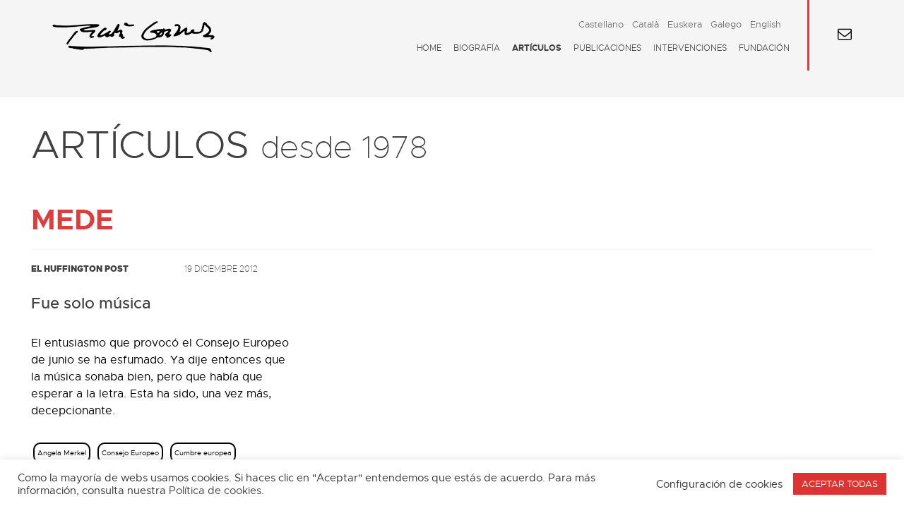

--- FILE ---
content_type: text/html; charset=UTF-8
request_url: https://www.felipegonzalez.es/articulo_etiqueta/mede/
body_size: 9323
content:
<!doctype html>
<html lang="es">
<head>
<meta charset="utf-8">
<meta name="viewport" content="width=device-width, initial-scale=1" />
<!--[if lt IE 9]>
		<script src="http://css3-mediaqueries-js.googlecode.com/svn/trunk/css3-mediaqueries.js"></script>
	<![endif]-->
<title>MEDE archivos - Felipe González</title>
<link rel="shortcut icon" href="https://www.felipegonzalez.es/wp-content/themes/fg_tema/favicon.ico" type="image/x-icon">
<link rel="icon" href="https://www.felipegonzalez.es/wp-content/themes/fg_tema/favicon.ico" type="image/x-icon">
<meta name='robots' content='index, follow, max-image-preview:large, max-snippet:-1, max-video-preview:-1' />
	<style>img:is([sizes="auto" i], [sizes^="auto," i]) { contain-intrinsic-size: 3000px 1500px }</style>
	
	<!-- This site is optimized with the Yoast SEO plugin v21.1 - https://yoast.com/wordpress/plugins/seo/ -->
	<link rel="canonical" href="https://www.felipegonzalez.es/articulo_etiqueta/mede/" />
	<meta property="og:locale" content="es_ES" />
	<meta property="og:type" content="article" />
	<meta property="og:title" content="MEDE archivos - Felipe González" />
	<meta property="og:url" content="https://www.felipegonzalez.es/articulo_etiqueta/mede/" />
	<meta property="og:site_name" content="Felipe González" />
	<meta name="twitter:card" content="summary_large_image" />
	<script type="application/ld+json" class="yoast-schema-graph">{"@context":"https://schema.org","@graph":[{"@type":"CollectionPage","@id":"https://www.felipegonzalez.es/articulo_etiqueta/mede/","url":"https://www.felipegonzalez.es/articulo_etiqueta/mede/","name":"MEDE archivos - Felipe González","isPartOf":{"@id":"https://www.felipegonzalez.es/#website"},"breadcrumb":{"@id":"https://www.felipegonzalez.es/articulo_etiqueta/mede/#breadcrumb"},"inLanguage":"es"},{"@type":"BreadcrumbList","@id":"https://www.felipegonzalez.es/articulo_etiqueta/mede/#breadcrumb","itemListElement":[{"@type":"ListItem","position":1,"name":"Portada","item":"https://www.felipegonzalez.es/"},{"@type":"ListItem","position":2,"name":"MEDE"}]},{"@type":"WebSite","@id":"https://www.felipegonzalez.es/#website","url":"https://www.felipegonzalez.es/","name":"Felipe González","description":"Felipe González","potentialAction":[{"@type":"SearchAction","target":{"@type":"EntryPoint","urlTemplate":"https://www.felipegonzalez.es/?s={search_term_string}"},"query-input":"required name=search_term_string"}],"inLanguage":"es"}]}</script>
	<!-- / Yoast SEO plugin. -->


<link rel='dns-prefetch' href='//fonts.googleapis.com' />
<link rel='dns-prefetch' href='//maxcdn.bootstrapcdn.com' />
<link rel="alternate" type="application/rss+xml" title="Felipe González &raquo; MEDE Etiquetas Feed" href="https://www.felipegonzalez.es/articulo_etiqueta/mede/feed/" />
<link rel='stylesheet' id='ttt.google-fonts-css' href='https://fonts.googleapis.com/css?family=Lato:300,400,400italic,600,700|Raleway:300,400,500,600,700|Crete+Round:400italic' type='text/css' media='all' />
<link rel='stylesheet' id='ttt.fontawesome-css' href='https://maxcdn.bootstrapcdn.com/font-awesome/4.7.0/css/font-awesome.min.css' type='text/css' media='all' />
<link rel='stylesheet' id='cts.bootstrap-css' href='https://www.felipegonzalez.es/wp-content/themes/fg_tema/css/bootstrap.css' type='text/css' media='all' />
<link rel='stylesheet' id='cts.style-css' href='https://www.felipegonzalez.es/wp-content/themes/fg_tema/style.css' type='text/css' media='all' />
<link rel='stylesheet' id='cts.swiper-css' href='https://www.felipegonzalez.es/wp-content/themes/fg_tema/css/swiper.css' type='text/css' media='all' />
<link rel='stylesheet' id='cts.dark-css' href='https://www.felipegonzalez.es/wp-content/themes/fg_tema/css/dark.css' type='text/css' media='all' />
<link rel='stylesheet' id='cts.font-icons-css' href='https://www.felipegonzalez.es/wp-content/themes/fg_tema/css/font-icons.css' type='text/css' media='all' />
<link rel='stylesheet' id='cts.animate-css' href='https://www.felipegonzalez.es/wp-content/themes/fg_tema/css/animate.css' type='text/css' media='all' />
<link rel='stylesheet' id='cts.magnific-popup-css' href='https://www.felipegonzalez.es/wp-content/themes/fg_tema/css/magnific-popup.css' type='text/css' media='all' />
<link rel='stylesheet' id='cts.elastic-css' href='https://www.felipegonzalez.es/wp-content/themes/fg_tema/css/elastic.css' type='text/css' media='all' />
<link rel='stylesheet' id='cts.responsive-css' href='https://www.felipegonzalez.es/wp-content/themes/fg_tema/css/responsive.css' type='text/css' media='all' />
<link rel='stylesheet' id='ttt.flexslider-css' href='https://www.felipegonzalez.es/wp-content/themes/fg_tema/css/lib/flexslider.css' type='text/css' media='all' />
<link rel='stylesheet' id='ttt.custom_css-css' href='https://www.felipegonzalez.es/wp-content/themes/fg_tema/css/custom.css' type='text/css' media='all' />
<link rel='stylesheet' id='wp-block-library-css' href='https://www.felipegonzalez.es/wp-includes/css/dist/block-library/style.min.css?ver=6.8.1' type='text/css' media='all' />
<style id='classic-theme-styles-inline-css' type='text/css'>
/*! This file is auto-generated */
.wp-block-button__link{color:#fff;background-color:#32373c;border-radius:9999px;box-shadow:none;text-decoration:none;padding:calc(.667em + 2px) calc(1.333em + 2px);font-size:1.125em}.wp-block-file__button{background:#32373c;color:#fff;text-decoration:none}
</style>
<style id='global-styles-inline-css' type='text/css'>
:root{--wp--preset--aspect-ratio--square: 1;--wp--preset--aspect-ratio--4-3: 4/3;--wp--preset--aspect-ratio--3-4: 3/4;--wp--preset--aspect-ratio--3-2: 3/2;--wp--preset--aspect-ratio--2-3: 2/3;--wp--preset--aspect-ratio--16-9: 16/9;--wp--preset--aspect-ratio--9-16: 9/16;--wp--preset--color--black: #000000;--wp--preset--color--cyan-bluish-gray: #abb8c3;--wp--preset--color--white: #ffffff;--wp--preset--color--pale-pink: #f78da7;--wp--preset--color--vivid-red: #cf2e2e;--wp--preset--color--luminous-vivid-orange: #ff6900;--wp--preset--color--luminous-vivid-amber: #fcb900;--wp--preset--color--light-green-cyan: #7bdcb5;--wp--preset--color--vivid-green-cyan: #00d084;--wp--preset--color--pale-cyan-blue: #8ed1fc;--wp--preset--color--vivid-cyan-blue: #0693e3;--wp--preset--color--vivid-purple: #9b51e0;--wp--preset--gradient--vivid-cyan-blue-to-vivid-purple: linear-gradient(135deg,rgba(6,147,227,1) 0%,rgb(155,81,224) 100%);--wp--preset--gradient--light-green-cyan-to-vivid-green-cyan: linear-gradient(135deg,rgb(122,220,180) 0%,rgb(0,208,130) 100%);--wp--preset--gradient--luminous-vivid-amber-to-luminous-vivid-orange: linear-gradient(135deg,rgba(252,185,0,1) 0%,rgba(255,105,0,1) 100%);--wp--preset--gradient--luminous-vivid-orange-to-vivid-red: linear-gradient(135deg,rgba(255,105,0,1) 0%,rgb(207,46,46) 100%);--wp--preset--gradient--very-light-gray-to-cyan-bluish-gray: linear-gradient(135deg,rgb(238,238,238) 0%,rgb(169,184,195) 100%);--wp--preset--gradient--cool-to-warm-spectrum: linear-gradient(135deg,rgb(74,234,220) 0%,rgb(151,120,209) 20%,rgb(207,42,186) 40%,rgb(238,44,130) 60%,rgb(251,105,98) 80%,rgb(254,248,76) 100%);--wp--preset--gradient--blush-light-purple: linear-gradient(135deg,rgb(255,206,236) 0%,rgb(152,150,240) 100%);--wp--preset--gradient--blush-bordeaux: linear-gradient(135deg,rgb(254,205,165) 0%,rgb(254,45,45) 50%,rgb(107,0,62) 100%);--wp--preset--gradient--luminous-dusk: linear-gradient(135deg,rgb(255,203,112) 0%,rgb(199,81,192) 50%,rgb(65,88,208) 100%);--wp--preset--gradient--pale-ocean: linear-gradient(135deg,rgb(255,245,203) 0%,rgb(182,227,212) 50%,rgb(51,167,181) 100%);--wp--preset--gradient--electric-grass: linear-gradient(135deg,rgb(202,248,128) 0%,rgb(113,206,126) 100%);--wp--preset--gradient--midnight: linear-gradient(135deg,rgb(2,3,129) 0%,rgb(40,116,252) 100%);--wp--preset--font-size--small: 13px;--wp--preset--font-size--medium: 20px;--wp--preset--font-size--large: 36px;--wp--preset--font-size--x-large: 42px;--wp--preset--spacing--20: 0.44rem;--wp--preset--spacing--30: 0.67rem;--wp--preset--spacing--40: 1rem;--wp--preset--spacing--50: 1.5rem;--wp--preset--spacing--60: 2.25rem;--wp--preset--spacing--70: 3.38rem;--wp--preset--spacing--80: 5.06rem;--wp--preset--shadow--natural: 6px 6px 9px rgba(0, 0, 0, 0.2);--wp--preset--shadow--deep: 12px 12px 50px rgba(0, 0, 0, 0.4);--wp--preset--shadow--sharp: 6px 6px 0px rgba(0, 0, 0, 0.2);--wp--preset--shadow--outlined: 6px 6px 0px -3px rgba(255, 255, 255, 1), 6px 6px rgba(0, 0, 0, 1);--wp--preset--shadow--crisp: 6px 6px 0px rgba(0, 0, 0, 1);}:where(.is-layout-flex){gap: 0.5em;}:where(.is-layout-grid){gap: 0.5em;}body .is-layout-flex{display: flex;}.is-layout-flex{flex-wrap: wrap;align-items: center;}.is-layout-flex > :is(*, div){margin: 0;}body .is-layout-grid{display: grid;}.is-layout-grid > :is(*, div){margin: 0;}:where(.wp-block-columns.is-layout-flex){gap: 2em;}:where(.wp-block-columns.is-layout-grid){gap: 2em;}:where(.wp-block-post-template.is-layout-flex){gap: 1.25em;}:where(.wp-block-post-template.is-layout-grid){gap: 1.25em;}.has-black-color{color: var(--wp--preset--color--black) !important;}.has-cyan-bluish-gray-color{color: var(--wp--preset--color--cyan-bluish-gray) !important;}.has-white-color{color: var(--wp--preset--color--white) !important;}.has-pale-pink-color{color: var(--wp--preset--color--pale-pink) !important;}.has-vivid-red-color{color: var(--wp--preset--color--vivid-red) !important;}.has-luminous-vivid-orange-color{color: var(--wp--preset--color--luminous-vivid-orange) !important;}.has-luminous-vivid-amber-color{color: var(--wp--preset--color--luminous-vivid-amber) !important;}.has-light-green-cyan-color{color: var(--wp--preset--color--light-green-cyan) !important;}.has-vivid-green-cyan-color{color: var(--wp--preset--color--vivid-green-cyan) !important;}.has-pale-cyan-blue-color{color: var(--wp--preset--color--pale-cyan-blue) !important;}.has-vivid-cyan-blue-color{color: var(--wp--preset--color--vivid-cyan-blue) !important;}.has-vivid-purple-color{color: var(--wp--preset--color--vivid-purple) !important;}.has-black-background-color{background-color: var(--wp--preset--color--black) !important;}.has-cyan-bluish-gray-background-color{background-color: var(--wp--preset--color--cyan-bluish-gray) !important;}.has-white-background-color{background-color: var(--wp--preset--color--white) !important;}.has-pale-pink-background-color{background-color: var(--wp--preset--color--pale-pink) !important;}.has-vivid-red-background-color{background-color: var(--wp--preset--color--vivid-red) !important;}.has-luminous-vivid-orange-background-color{background-color: var(--wp--preset--color--luminous-vivid-orange) !important;}.has-luminous-vivid-amber-background-color{background-color: var(--wp--preset--color--luminous-vivid-amber) !important;}.has-light-green-cyan-background-color{background-color: var(--wp--preset--color--light-green-cyan) !important;}.has-vivid-green-cyan-background-color{background-color: var(--wp--preset--color--vivid-green-cyan) !important;}.has-pale-cyan-blue-background-color{background-color: var(--wp--preset--color--pale-cyan-blue) !important;}.has-vivid-cyan-blue-background-color{background-color: var(--wp--preset--color--vivid-cyan-blue) !important;}.has-vivid-purple-background-color{background-color: var(--wp--preset--color--vivid-purple) !important;}.has-black-border-color{border-color: var(--wp--preset--color--black) !important;}.has-cyan-bluish-gray-border-color{border-color: var(--wp--preset--color--cyan-bluish-gray) !important;}.has-white-border-color{border-color: var(--wp--preset--color--white) !important;}.has-pale-pink-border-color{border-color: var(--wp--preset--color--pale-pink) !important;}.has-vivid-red-border-color{border-color: var(--wp--preset--color--vivid-red) !important;}.has-luminous-vivid-orange-border-color{border-color: var(--wp--preset--color--luminous-vivid-orange) !important;}.has-luminous-vivid-amber-border-color{border-color: var(--wp--preset--color--luminous-vivid-amber) !important;}.has-light-green-cyan-border-color{border-color: var(--wp--preset--color--light-green-cyan) !important;}.has-vivid-green-cyan-border-color{border-color: var(--wp--preset--color--vivid-green-cyan) !important;}.has-pale-cyan-blue-border-color{border-color: var(--wp--preset--color--pale-cyan-blue) !important;}.has-vivid-cyan-blue-border-color{border-color: var(--wp--preset--color--vivid-cyan-blue) !important;}.has-vivid-purple-border-color{border-color: var(--wp--preset--color--vivid-purple) !important;}.has-vivid-cyan-blue-to-vivid-purple-gradient-background{background: var(--wp--preset--gradient--vivid-cyan-blue-to-vivid-purple) !important;}.has-light-green-cyan-to-vivid-green-cyan-gradient-background{background: var(--wp--preset--gradient--light-green-cyan-to-vivid-green-cyan) !important;}.has-luminous-vivid-amber-to-luminous-vivid-orange-gradient-background{background: var(--wp--preset--gradient--luminous-vivid-amber-to-luminous-vivid-orange) !important;}.has-luminous-vivid-orange-to-vivid-red-gradient-background{background: var(--wp--preset--gradient--luminous-vivid-orange-to-vivid-red) !important;}.has-very-light-gray-to-cyan-bluish-gray-gradient-background{background: var(--wp--preset--gradient--very-light-gray-to-cyan-bluish-gray) !important;}.has-cool-to-warm-spectrum-gradient-background{background: var(--wp--preset--gradient--cool-to-warm-spectrum) !important;}.has-blush-light-purple-gradient-background{background: var(--wp--preset--gradient--blush-light-purple) !important;}.has-blush-bordeaux-gradient-background{background: var(--wp--preset--gradient--blush-bordeaux) !important;}.has-luminous-dusk-gradient-background{background: var(--wp--preset--gradient--luminous-dusk) !important;}.has-pale-ocean-gradient-background{background: var(--wp--preset--gradient--pale-ocean) !important;}.has-electric-grass-gradient-background{background: var(--wp--preset--gradient--electric-grass) !important;}.has-midnight-gradient-background{background: var(--wp--preset--gradient--midnight) !important;}.has-small-font-size{font-size: var(--wp--preset--font-size--small) !important;}.has-medium-font-size{font-size: var(--wp--preset--font-size--medium) !important;}.has-large-font-size{font-size: var(--wp--preset--font-size--large) !important;}.has-x-large-font-size{font-size: var(--wp--preset--font-size--x-large) !important;}
:where(.wp-block-post-template.is-layout-flex){gap: 1.25em;}:where(.wp-block-post-template.is-layout-grid){gap: 1.25em;}
:where(.wp-block-columns.is-layout-flex){gap: 2em;}:where(.wp-block-columns.is-layout-grid){gap: 2em;}
:root :where(.wp-block-pullquote){font-size: 1.5em;line-height: 1.6;}
</style>
<link rel='stylesheet' id='cookie-law-info-css' href='https://www.felipegonzalez.es/wp-content/plugins/cookie-law-info/legacy/public/css/cookie-law-info-public.css?ver=3.2.10' type='text/css' media='all' />
<link rel='stylesheet' id='cookie-law-info-gdpr-css' href='https://www.felipegonzalez.es/wp-content/plugins/cookie-law-info/legacy/public/css/cookie-law-info-gdpr.css?ver=3.2.10' type='text/css' media='all' />
<link rel='stylesheet' id='wpml-legacy-dropdown-0-css' href='https://www.felipegonzalez.es/wp-content/plugins/sitepress-multilingual-cms/templates/language-switchers/legacy-dropdown/style.min.css?ver=1' type='text/css' media='all' />
<style id='wpml-legacy-dropdown-0-inline-css' type='text/css'>
.wpml-ls-statics-shortcode_actions, .wpml-ls-statics-shortcode_actions .wpml-ls-sub-menu, .wpml-ls-statics-shortcode_actions a {border-color:#cdcdcd;}.wpml-ls-statics-shortcode_actions a, .wpml-ls-statics-shortcode_actions .wpml-ls-sub-menu a, .wpml-ls-statics-shortcode_actions .wpml-ls-sub-menu a:link, .wpml-ls-statics-shortcode_actions li:not(.wpml-ls-current-language) .wpml-ls-link, .wpml-ls-statics-shortcode_actions li:not(.wpml-ls-current-language) .wpml-ls-link:link {color:#444444;background-color:#ffffff;}.wpml-ls-statics-shortcode_actions a, .wpml-ls-statics-shortcode_actions .wpml-ls-sub-menu a:hover,.wpml-ls-statics-shortcode_actions .wpml-ls-sub-menu a:focus, .wpml-ls-statics-shortcode_actions .wpml-ls-sub-menu a:link:hover, .wpml-ls-statics-shortcode_actions .wpml-ls-sub-menu a:link:focus {color:#000000;background-color:#eeeeee;}.wpml-ls-statics-shortcode_actions .wpml-ls-current-language > a {color:#444444;background-color:#ffffff;}.wpml-ls-statics-shortcode_actions .wpml-ls-current-language:hover>a, .wpml-ls-statics-shortcode_actions .wpml-ls-current-language>a:focus {color:#000000;background-color:#eeeeee;}
</style>
<link rel='stylesheet' id='wpml-menu-item-0-css' href='https://www.felipegonzalez.es/wp-content/plugins/sitepress-multilingual-cms/templates/language-switchers/menu-item/style.min.css?ver=1' type='text/css' media='all' />
<style id='wpml-menu-item-0-inline-css' type='text/css'>
#sidebar { overflow: visible; }
</style>
<script type="text/javascript" src="https://www.felipegonzalez.es/wp-includes/js/jquery/jquery.min.js?ver=3.7.1" id="jquery-core-js"></script>
<script type="text/javascript" src="https://www.felipegonzalez.es/wp-includes/js/jquery/jquery-migrate.min.js?ver=3.4.1" id="jquery-migrate-js"></script>
<script type="text/javascript" id="cookie-law-info-js-extra">
/* <![CDATA[ */
var Cli_Data = {"nn_cookie_ids":[],"cookielist":[],"non_necessary_cookies":[],"ccpaEnabled":"","ccpaRegionBased":"","ccpaBarEnabled":"","strictlyEnabled":["necessary","obligatoire"],"ccpaType":"gdpr","js_blocking":"1","custom_integration":"","triggerDomRefresh":"","secure_cookies":""};
var cli_cookiebar_settings = {"animate_speed_hide":"500","animate_speed_show":"500","background":"#FFF","border":"#b1a6a6c2","border_on":"","button_1_button_colour":"#dd3333","button_1_button_hover":"#b12929","button_1_link_colour":"#fff","button_1_as_button":"1","button_1_new_win":"","button_2_button_colour":"#333","button_2_button_hover":"#292929","button_2_link_colour":"#444","button_2_as_button":"","button_2_hidebar":"","button_3_button_colour":"#3566bb","button_3_button_hover":"#2a5296","button_3_link_colour":"#fff","button_3_as_button":"1","button_3_new_win":"","button_4_button_colour":"#000","button_4_button_hover":"#000000","button_4_link_colour":"#333333","button_4_as_button":"","button_7_button_colour":"#61a229","button_7_button_hover":"#4e8221","button_7_link_colour":"#fff","button_7_as_button":"1","button_7_new_win":"","font_family":"inherit","header_fix":"","notify_animate_hide":"1","notify_animate_show":"","notify_div_id":"#cookie-law-info-bar","notify_position_horizontal":"right","notify_position_vertical":"bottom","scroll_close":"","scroll_close_reload":"","accept_close_reload":"","reject_close_reload":"","showagain_tab":"","showagain_background":"#fff","showagain_border":"#000","showagain_div_id":"#cookie-law-info-again","showagain_x_position":"100px","text":"#333333","show_once_yn":"","show_once":"10000","logging_on":"","as_popup":"","popup_overlay":"1","bar_heading_text":"","cookie_bar_as":"banner","popup_showagain_position":"bottom-right","widget_position":"left"};
var log_object = {"ajax_url":"https:\/\/www.felipegonzalez.es\/wp-admin\/admin-ajax.php"};
/* ]]> */
</script>
<script type="text/javascript" src="https://www.felipegonzalez.es/wp-content/plugins/cookie-law-info/legacy/public/js/cookie-law-info-public.js?ver=3.2.10" id="cookie-law-info-js"></script>
<script type="text/javascript" src="https://www.felipegonzalez.es/wp-content/plugins/sitepress-multilingual-cms/templates/language-switchers/legacy-dropdown/script.min.js?ver=1" id="wpml-legacy-dropdown-0-js"></script>
<link rel="https://api.w.org/" href="https://www.felipegonzalez.es/wp-json/" /><link rel="EditURI" type="application/rsd+xml" title="RSD" href="https://www.felipegonzalez.es/xmlrpc.php?rsd" />
<meta name="generator" content="WordPress 6.8.1" />
<meta name="generator" content="WPML ver:4.6.6 stt:16,8,1,64,2;" />
<meta name="generator" content="Powered by Visual Composer - drag and drop page builder for WordPress."/>
<!--[if lte IE 9]><link rel="stylesheet" type="text/css" href="https://www.felipegonzalez.es/wp-content/plugins/js_composer/assets/css/vc_lte_ie9.min.css" media="screen"><![endif]--><!--[if IE  8]><link rel="stylesheet" type="text/css" href="https://www.felipegonzalez.es/wp-content/plugins/js_composer/assets/css/vc-ie8.min.css" media="screen"><![endif]-->		<style type="text/css" id="wp-custom-css">
			a.hdr-contact-btn.hdr-contact-btn-footer {
    color: #b3b3b3;
    transition: all 0.1s linear 0.1s;
}
a.hdr-contact-btn.hdr-contact-btn-footer:hover {
    color: #fff;
}
a.hdr-contact-btn.hdr-contact-btn-footer i{
	color: #da3f3d;
}

.footer-bottom{
	margin-top:80px;
}		</style>
		<noscript><style type="text/css"> .wpb_animate_when_almost_visible { opacity: 1; }</style></noscript><script>
(function(i,s,o,g,r,a,m){i['GoogleAnalyticsObject']=r;i[r]=i[r]||function(){
(i[r].q=i[r].q||[]).push(arguments)},i[r].l=1*new Date();a=s.createElement(o),
m=s.getElementsByTagName(o)[0];a.async=1;a.src=g;m.parentNode.insertBefore(a,m)
})(window,document,'script','https://www.google-analytics.com/analytics.js','ga');
ga('create', 'UA-99772760-1', 'auto');
ga('send', 'pageview');
</script>
</head>
<body class="archive tax-articulo_etiqueta term-mede term-160 wp-theme-fg_tema stretched no-transition not-home single-articulos desktop chrome wpb-js-composer js-comp-ver-4.12 vc_responsive">
<div id="wrapper" class="clearfix">
      <!-- Header
  		============================================= -->
        		<header id="header" class="full-header transparent-header hdr" data-sticky-class="not-dark">
  			<div id="header-wrap" class="hdr-wrap">

  				<div class="container clearfix">

  					<div id="primary-menu-trigger"><i class="icon-reorder"></i></div>

  					<!-- Logo
  					============================================= -->
  					<div id="logo" class="hdr-logo-wrap">
  						<a href="https://www.felipegonzalez.es" class="standard-logo hdr-logo" data-dark-logo="https://www.felipegonzalez.es/wp-content/themes/fg_tema/img/logo-firma.jpg"><img src="https://www.felipegonzalez.es/wp-content/themes/fg_tema/img/logo-firma.jpg" alt="Felipe Gonzalez"></a>
  					</div><!-- #logo end -->

  					<!-- Primary Navigation
  					============================================= -->
              <!-- Collect the nav links, forms, and other content for toggling -->
<nav id="primary-menu" class="dark hdrnavmenu">
  <!-- Collect the nav links, forms, and other content for toggling -->
<ul class="hdrlangmenu js-hdrlangmenu">
                                        <li class="">
                    <a href="/">
                        Castellano                    </a>
                </li>
                                                <li class="">
                    <a href="/ca/">
                        Català                    </a>
                </li>
                                                <li class="">
                    <a href="/eu/">
                        Euskera                    </a>
                </li>
                                                <li class="">
                    <a href="/gl/">
                        Galego                    </a>
                </li>
                                                <li class="">
                    <a href="/en/">
                        English                    </a>
                </li>
                                                <li class="">
                    <a href="https://www.felipegonzalez.es/articulo_etiqueta/mede/">
                        
<span class="wpml-ls-native" lang="es">Español</span>                    </a>
                </li>
                        </ul>
  <ul class="hdrnavmenu-list js-hdrnavmenu-list">
                                                <li class="">
                      <a href="https://www.felipegonzalez.es/">
                          Home                      </a>
                  </li>
                                                        <li class="">
                      <a href="https://www.felipegonzalez.es/biografia/">
                          Biografía                      </a>
                  </li>
                                                        <li class="">
                      <a href="https://www.felipegonzalez.es/articulos/">
                          Artículos                      </a>
                  </li>
                                                        <li class="">
                      <a href="https://www.felipegonzalez.es/publicaciones/">
                          Publicaciones                      </a>
                  </li>
                                                        <li class="">
                      <a href="https://www.felipegonzalez.es/intervenciones/">
                          Intervenciones                      </a>
                  </li>
                                                        <li class="">
                      <a href="https://www.felipegonzalez.es/fundacion/">
                          Fundación                      </a>
                  </li>
                                </ul>

  <!-- Top Search
  ============================================= -->
  <div class="hdr-contact js-hdr-contact">
    <a href="javascript:void(null)" class="hdr-contact-btn js-hdr-contact-btn">
      <i class="fa fa-envelope-o" aria-hidden="true"></i>
    </a>
  </div><!-- #top-search end -->
</nav><!--/navbar-collapse-->

  				</div>

  			</div>

  		</header><!-- #header end -->
      

<div class="container articulo-container">

  <div class="page-header">
    <p class="blogsingle-cat">Artículos <strong>desde 1978</strong></p>
  </div>

  <div class="row articulo-row js-articulo-row">
    <div class="col-xs-12">
      <p class="articulo-year">MEDE</p>
    </div>
    
    <div class="col-xs-12 col-sm-6 col-md-4">
      <article class="articulo">
        <strong class="articulo-target">EL HUFFINGTON POST</strong>
        <time class="articulo-date">19 diciembre 2012</time>
        <h2 class="articulo-title js-articulo-title">
                        <a href="http://www.huffingtonpost.es/felipe-gonzalez/fue-solo-musica_b_1987951.html" target="_self">
                Fue solo música</h2>
                </a>
                <div class="articulo-body js-articulo-body"><p>El entusiasmo que provocó el Consejo Europeo de junio se ha esfumado. Ya dije entonces que la música sonaba bien, pero que había que esperar a la letra. Esta ha sido, una vez más, decepcionante.</p>
</div>
        <div class="articulo-labels js-articulo-labels">
                  <a href="/articulo_etiqueta/angela-merkel"><span>Angela Merkel</span></a>
                    <a href="/articulo_etiqueta/consejo-europeo"><span>Consejo Europeo</span></a>
                    <a href="/articulo_etiqueta/cumbre-europea"><span>Cumbre europea</span></a>
                    <a href="/articulo_etiqueta/jefes-de-estado-y-de-gobierno-de-la-ue"><span>Jefes de estado y de gobierno de la UE</span></a>
                    <a href="/articulo_etiqueta/mariano-rajoy"><span>Mariano Rajoy</span></a>
                    <a href="/articulo_etiqueta/mede"><span>MEDE</span></a>
                    <a href="/articulo_etiqueta/pacto-de-estado"><span>Pacto de Estado</span></a>
                    <a href="/articulo_etiqueta/ue"><span>UE</span></a>
                    <a href="/articulo_etiqueta/union-bancaria"><span>Unión bancaria</span></a>
                    <a href="/articulo_etiqueta/union-europea"><span>Unión Europea</span></a>
                  </div>
        <div class="articulo-link js-articulo-link">
                    <a href="http://www.huffingtonpost.es/felipe-gonzalez/fue-solo-musica_b_1987951.html" target="_blank">Leer más</a>
                  </div>

      </article>
    </div>

        </div><!--/row-->

    <div class="blogpag">
          </div>
  </div><!--/container-->








	
	<footer class="footer">

		<div class="container">

  <div class="row">
    <div class="col-xs-12 col-sm-3 col-md-2">
      <div class="footer-block">
        <img src="https://www.felipegonzalez.es/wp-content/themes/fg_tema/img/logo-firma-white.png" alt="Felipe González" />
        <!-- Collect the nav links, forms, and other content for toggling -->
<ul class="footermenu">
                                        <li class="">
                    <a href="https://www.felipegonzalez.es/articulos/">
                        Artículos                    </a>
                </li>
                                                <li class="">
                    <a href="https://www.felipegonzalez.es/biografia/">
                        Biografía                    </a>
                </li>
                                                <li class="">
                    <a href="https://www.felipegonzalez.es/fundacion/">
                        Fundación                    </a>
                </li>
                                                <li class="">
                    <a href="https://www.felipegonzalez.es/intervenciones/">
                        Intervenciones                    </a>
                </li>
                                                <li class="">
                    <a href="https://www.felipegonzalez.es/publicaciones/">
                        Publicaciones                    </a>
                </li>
                        </ul>
      </div><!--/footer-block-->
    </div>
    <div class="col-xs-12 col-sm-4 col-md-4 col-md-offset-1">
      <div class="footer-block js-footer-form">
        <p class="footer-block-title">Contacto</p>
        <a href="mailto:oficina@presidentegonzalez.es" class="hdr-contact-btn hdr-contact-btn-footer"><i class="fa fa-envelope-o" aria-hidden="true"></i> oficina@presidentegonzalez.es</a>

        
              </div><!--/footer-block-->
    </div>
        <div class="col-xs-12 col-sm-5 col-md-4 col-md-offset-1">
      <div class="footer-block">
        <p class="footer-block-text"><strong>Suscríbete</strong> a nuestra newsletter para enterarte de noticias importantes:</p>
        
       
   		
        
        
        <form action="https://fundacionfelipegonzalez.us15.list-manage.com/subscribe/post?u=a7d12fb69d5e759b901453fd5&id=40654a6129" class="footernewsletter" method="post">
          <div class="input-group">
            <span class="input-group-addon">
              <i class="fa fa-paper-plane" aria-hidden="true"></i>
            </span>
            <input type="text" name="EMAIL" id="mce-EMAIL" class="form-control" placeholder="Dirección">
            <span class="input-group-btn">
              <button class="btn btn-primary" type="submit">
                <span>Suscribirse</span>
              </button>
            </span>
          </div><!-- /input-group -->
          <div class="input-group">
            <span class="input-group-addon">
              3              +              cuatro              =
            </span>
            <input type="text" name="captcha_news" class="form-control" data-value="7">
          </div>
          <div class="form-group footernewsletter-pol">
            <input type="checkbox" id="polpriv_news" name="check_lopd">
            <label for="polpriv_news"></label>
            <span>He leído y acepto los</span>
                        <a href="https://www.felipegonzalez.es/politica-de-proteccion-de-datos/">Términos y Condiciones de Privacidad</a>
          </div>
        </form>

      </div>
    </div>
  </div>
</div>

		<section class="footer-bottom">
			<div class="container">
				<!-- Collect the nav links, forms, and other content for toggling -->
<ul class="footercredits">
                                        <li class="">
                    <a href="https://www.felipegonzalez.es/aviso-legal/">
                        Aviso Legal                    </a>
                </li>
                                                <li class="">
                    <a href="https://www.felipegonzalez.es/politica-de-proteccion-de-datos/">
                        Política de privacidad                    </a>
                </li>
                                                <li class="">
                    <a href="https://www.felipegonzalez.es/politica-de-cookies/">
                        Cookies                    </a>
                </li>
                        </ul>
			</div>
		</section>
	</footer><!--/.footer-->
	</div><!--/.wrapper-->
<script type="speculationrules">
{"prefetch":[{"source":"document","where":{"and":[{"href_matches":"\/*"},{"not":{"href_matches":["\/wp-*.php","\/wp-admin\/*","\/wp-content\/uploads\/*","\/wp-content\/*","\/wp-content\/plugins\/*","\/wp-content\/themes\/fg_tema\/*","\/*\\?(.+)"]}},{"not":{"selector_matches":"a[rel~=\"nofollow\"]"}},{"not":{"selector_matches":".no-prefetch, .no-prefetch a"}}]},"eagerness":"conservative"}]}
</script>
<!--googleoff: all--><div id="cookie-law-info-bar" data-nosnippet="true"><span><div class="cli-bar-container cli-style-v2"><div class="cli-bar-message">Como la mayoría de webs usamos cookies. Si haces clic en "Aceptar" entendemos que estás de acuerdo. Para más información, consulta nuestra <a href="https://www.felipegonzalez.es/politica-de-cookies/" id="CONSTANT_OPEN_URL" target="_blank" class="cli-plugin-main-link">Política de cookies</a>.</div><div class="cli-bar-btn_container"><a role='button' class="cli_settings_button" style="margin:0px 10px 0px 5px">Configuración de cookies</a><a role='button' data-cli_action="accept" id="cookie_action_close_header" class="medium cli-plugin-button cli-plugin-main-button cookie_action_close_header cli_action_button wt-cli-accept-btn">ACEPTAR TODAS</a></div></div></span></div><div id="cookie-law-info-again" data-nosnippet="true"><span id="cookie_hdr_showagain">Manage consent</span></div><div class="cli-modal" data-nosnippet="true" id="cliSettingsPopup" tabindex="-1" role="dialog" aria-labelledby="cliSettingsPopup" aria-hidden="true">
  <div class="cli-modal-dialog" role="document">
	<div class="cli-modal-content cli-bar-popup">
		  <button type="button" class="cli-modal-close" id="cliModalClose">
			<svg class="" viewBox="0 0 24 24"><path d="M19 6.41l-1.41-1.41-5.59 5.59-5.59-5.59-1.41 1.41 5.59 5.59-5.59 5.59 1.41 1.41 5.59-5.59 5.59 5.59 1.41-1.41-5.59-5.59z"></path><path d="M0 0h24v24h-24z" fill="none"></path></svg>
			<span class="wt-cli-sr-only">Cerrar</span>
		  </button>
		  <div class="cli-modal-body">
			<div class="cli-container-fluid cli-tab-container">
	<div class="cli-row">
		<div class="cli-col-12 cli-align-items-stretch cli-px-0">
			<div class="cli-privacy-overview">
				<h4>Configuración de cookies</h4>				<div class="cli-privacy-content">
					<div class="cli-privacy-content-text">Este sitio web utiliza cookies para mejorar su experiencia mientras navega por el sitio web. Fuera de estas cookies, las cookies que se clasifican como necesarias se almacenan en su navegador, ya que son esenciales para el funcionamiento de las funcionalidades básicas del sitio web. También utilizamos cookies de terceros que nos ayudan a analizar y comprender cómo utiliza este sitio web. Estas cookies se almacenarán en su navegador solo con su consentimiento. También tiene la opción de optar por no recibir estas cookies. Pero la exclusión voluntaria de algunas de estas cookies puede afectar su experiencia de navegación.</div>
				</div>
				<a class="cli-privacy-readmore" aria-label="Mostrar más" role="button" data-readmore-text="Mostrar más" data-readless-text="Mostrar menos"></a>			</div>
		</div>
		<div class="cli-col-12 cli-align-items-stretch cli-px-0 cli-tab-section-container">
												<div class="cli-tab-section">
						<div class="cli-tab-header">
							<a role="button" tabindex="0" class="cli-nav-link cli-settings-mobile" data-target="necessary" data-toggle="cli-toggle-tab">
								Necesarias							</a>
															<div class="wt-cli-necessary-checkbox">
									<input type="checkbox" class="cli-user-preference-checkbox"  id="wt-cli-checkbox-necessary" data-id="checkbox-necessary" checked="checked"  />
									<label class="form-check-label" for="wt-cli-checkbox-necessary">Necesarias</label>
								</div>
								<span class="cli-necessary-caption">Siempre activado</span>
													</div>
						<div class="cli-tab-content">
							<div class="cli-tab-pane cli-fade" data-id="necessary">
								<div class="wt-cli-cookie-description">
									Las cookies necesarias son absolutamente esenciales para que el sitio web funcione correctamente. Esta categoría solo incluye cookies que garantizan funcionalidades básicas y características de seguridad del sitio web. Estas cookies no almacenan ninguna información personal.								</div>
							</div>
						</div>
					</div>
																	<div class="cli-tab-section">
						<div class="cli-tab-header">
							<a role="button" tabindex="0" class="cli-nav-link cli-settings-mobile" data-target="non-necessary" data-toggle="cli-toggle-tab">
								No necesarias							</a>
															<div class="cli-switch">
									<input type="checkbox" id="wt-cli-checkbox-non-necessary" class="cli-user-preference-checkbox"  data-id="checkbox-non-necessary" />
									<label for="wt-cli-checkbox-non-necessary" class="cli-slider" data-cli-enable="Activado" data-cli-disable="Desactivado"><span class="wt-cli-sr-only">No necesarias</span></label>
								</div>
													</div>
						<div class="cli-tab-content">
							<div class="cli-tab-pane cli-fade" data-id="non-necessary">
								<div class="wt-cli-cookie-description">
									Las cookies que pueden no ser particularmente necesarias para que el sitio web funcione y se utilizan específicamente para recopilar datos personales del usuario a través de análisis, anuncios y otros contenidos incrustados se denominan cookies no necesarias. Es obligatorio obtener el consentimiento del usuario antes de ejecutar estas cookies en su sitio web.								</div>
							</div>
						</div>
					</div>
										</div>
	</div>
</div>
		  </div>
		  <div class="cli-modal-footer">
			<div class="wt-cli-element cli-container-fluid cli-tab-container">
				<div class="cli-row">
					<div class="cli-col-12 cli-align-items-stretch cli-px-0">
						<div class="cli-tab-footer wt-cli-privacy-overview-actions">
						
															<a id="wt-cli-privacy-save-btn" role="button" tabindex="0" data-cli-action="accept" class="wt-cli-privacy-btn cli_setting_save_button wt-cli-privacy-accept-btn cli-btn">GUARDAR Y ACEPTAR</a>
													</div>
						
					</div>
				</div>
			</div>
		</div>
	</div>
  </div>
</div>
<div class="cli-modal-backdrop cli-fade cli-settings-overlay"></div>
<div class="cli-modal-backdrop cli-fade cli-popupbar-overlay"></div>
<!--googleon: all--><script type="text/javascript" id="cts.jquery-js-extra">
/* <![CDATA[ */
var currentPage = "single-articulos";
var imgDir = "https:\/\/www.felipegonzalez.es\/wp-content\/themes\/fg_tema\/img\/";
/* ]]> */
</script>
<script type="text/javascript" src="https://www.felipegonzalez.es/wp-content/themes/fg_tema/js/jquery.js" id="cts.jquery-js"></script>
<script type="text/javascript" src="https://www.felipegonzalez.es/wp-content/themes/fg_tema/js/plugins.js" id="cts.plugins-js"></script>
<script type="text/javascript" src="https://www.felipegonzalez.es/wp-content/themes/fg_tema/js/lib/jquery.elastic.js" id="cts.elastic-js"></script>
<script type="text/javascript" src="https://www.felipegonzalez.es/wp-content/themes/fg_tema/js/functions.js" id="cts.functions-js"></script>
<script type="text/javascript" src="https://www.felipegonzalez.es/wp-content/themes/fg_tema/js/serializejson/jquery.serializejson.min.js" id="ttt.serializejson-js"></script>
<script type="text/javascript" src="https://www.felipegonzalez.es/wp-content/themes/fg_tema/js/bootbox.min.js" id="ttt.bootbox-js"></script>
<script type="text/javascript" src="https://www.felipegonzalez.es/wp-content/themes/fg_tema/js/lib/jquery.flexslider-min.js" id="ttt.flexslider-js"></script>
<script type="text/javascript" src="https://www.felipegonzalez.es/wp-content/themes/fg_tema/js/lib/jquery.youtubebackground.js" id="ttt.bgyoutube-js"></script>
<script type="text/javascript" src="https://www.felipegonzalez.es/wp-content/themes/fg_tema/js/utils.js" id="ttt.utils-js"></script>
<script type="text/javascript" src="https://www.felipegonzalez.es/wp-content/themes/fg_tema/js/ux.fn.js" id="ttt.ux-js"></script>
<script type="text/javascript" src="https://www.felipegonzalez.es/wp-content/themes/fg_tema/js/responsive.fn.js" id="ttt.resp-js"></script>
<script type="text/javascript" id="ttt.custom-js-extra">
/* <![CDATA[ */
var tttAjax = {"url":"https:\/\/www.felipegonzalez.es\/wp-admin\/admin-ajax.php","nonce":"2c0f8cdf12"};
/* ]]> */
</script>
<script type="text/javascript" src="https://www.felipegonzalez.es/wp-content/themes/fg_tema/js/custom.js" id="ttt.custom-js"></script>
<script id="tmpl-modal-ajax-test" type="text/html">
	<div class="alert alert-{{{data.type}}}">{{{data.text}}}</div>
</script></body>
</html>


--- FILE ---
content_type: text/css
request_url: https://www.felipegonzalez.es/wp-content/themes/fg_tema/css/elastic.css
body_size: 551
content:
.ei-slider{
	position: relative;
	width: 100%;
	max-width: 1920px;
	height: 500px;
	margin: 0 auto;
}
.ei-slider-loading{
	width: 100%;
	height: 100%;
	position: absolute;
	top: 0px;
	left: 0px;
	z-index:20;
	background: transparent url("../images/preloader.gif") no-repeat center center;
	color: #fff;
	text-align: center;
	line-height: 500px;
	text-indent: -9999px;
}
.ei-slider-large{
	height: 100%;
	width: 100%;
	position:relative;
	overflow: hidden;
    margin: 0;
}
.ei-slider-large li{
	position: absolute;
	top: 0px;
	left: 0px;
	overflow: hidden;
	height: 100%;
	width: 100%;
}
.ei-slider-large li img{
	width: 100%;
	margin: 0 !important;
}
.ei-title{
	position: absolute;
	right: 50%;
	margin-right: 7%;
	top: 35%;
    max-width: 500px;
}
.ei-title h2, .ei-title h3{
	text-align: right;
    display: block;
    position: relative;
}

.ei-title h2,
.ei-title h3 {
    display: block;
    position: relative;
    padding: 0;
    color: #222;
}

.ei-title h2 span,
.ei-title h3 span {
    display: inline-block;
    font-size: 44px;
    color: #222;
    font-weight: 700;
}
.ei-title h2 span {
	line-height: 1.1;
	text-transform: uppercase;
}
.ei-title h3 span {
    font-size: 22px;
    font-weight: 300;
}
.ei-slider-thumbs{
	height: 4px;
	margin: 0 auto;
	position: relative;
	top: -34px;
}
.ei-slider-thumbs li{
	position: relative;
	float: left;
	height: 100%;
	z-index: 14;
	padding: 0 2px;
}
.ei-slider-thumbs li.ei-slider-element{
	top: 0px;
	left: 0px;
	position: absolute;
	height: 100%;
	z-index: 15;
	text-indent: -9000px;
	background: #1E73BE;
}
.ei-slider-thumbs li a {
	display: block;
	text-indent: -9000px;
	background: rgba(255,255,255,0.9);
	width: 100%;
	height: 100%;
	cursor: pointer;
	-webkit-transition: background 0.2s ease;
    -moz-transition: background 0.2s ease;
    -o-transition: background 0.2s ease;
    -ms-transition: background 0.2s ease;
    transition: background 0.2s ease;
}
.ei-slider-thumbs li a:hover{
	background-color: #f0f0f0;
}
.ei-slider-thumbs li img{
	position: absolute;
	bottom: 50px;
	opacity: 0;
	z-index: 16;
	width: 100%;
	padding-right: 4px;
	-webkit-transition: all 0.4s ease;
    -moz-transition: all 0.4s ease;
    -o-transition: all 0.4s ease;
    -ms-transition: all 0.4s ease;
    transition: all 0.4s ease;
}


.ei-slider-thumbs li:hover img {
	opacity: 1;
	bottom: 4px;
	-ms-filter: "progid:DXImageTransform.Microsoft.Alpha(Opacity=100)";
}


--- FILE ---
content_type: text/css
request_url: https://www.felipegonzalez.es/wp-content/themes/fg_tema/css/custom.css
body_size: 15129
content:
@font-face {
  font-family: 'metropolisblack';
  src: url('../fonts/metropolis-black-webfont.woff2') format('woff2'), url('../fonts/metropolis-black-webfont.woff') format('woff');
  font-weight: normal;
  font-style: normal;
}
@font-face {
  font-family: 'metropolisbold';
  src: url('../fonts/metropolis-bold-webfont.woff2') format('woff2'), url('../fonts/metropolis-bold-webfont.woff') format('woff');
  font-weight: normal;
  font-style: normal;
}
@font-face {
  font-family: 'metropolisextra_bold';
  src: url('../fonts/metropolis-extrabold-webfont.woff2') format('woff2'), url('../fonts/metropolis-extrabold-webfont.woff') format('woff');
  font-weight: normal;
  font-style: normal;
}
@font-face {
  font-family: 'metropolisextra_light';
  src: url('../fonts/metropolis-extralight-webfont.woff2') format('woff2'), url('../fonts/metropolis-extralight-webfont.woff') format('woff');
  font-weight: normal;
  font-style: normal;
}
@font-face {
  font-family: 'metropolislight';
  src: url('../fonts/metropolis-light-webfont.woff2') format('woff2'), url('../fonts/metropolis-light-webfont.woff') format('woff');
  font-weight: normal;
  font-style: normal;
}
@font-face {
  font-family: 'metropolismedium';
  src: url('../fonts/metropolis-medium-webfont.woff2') format('woff2'), url('../fonts/metropolis-medium-webfont.woff') format('woff');
  font-weight: normal;
  font-style: normal;
}
@font-face {
  font-family: 'metropolisregular';
  src: url('../fonts/metropolis-regular-webfont.woff2') format('woff2'), url('../fonts/metropolis-regular-webfont.woff') format('woff');
  font-weight: normal;
  font-style: normal;
}
@font-face {
  font-family: 'metropolissemi_bold';
  src: url('../fonts/metropolis-semibold-webfont.woff2') format('woff2'), url('../fonts/metropolis-semibold-webfont.woff') format('woff');
  font-weight: normal;
  font-style: normal;
}
@font-face {
  font-family: 'metropolisthin';
  src: url('../fonts/metropolis-thin-webfont.woff2') format('woff2'), url('../fonts/metropolis-thin-webfont.woff') format('woff');
  font-weight: normal;
  font-style: normal;
}
html {
  overflow-x: hidden;
}
html *::selection {
  background-color: #da3f3d;
  color: #fff;
}
body {
  font-family: 'metropolisregular';
  font-weight: normal;
  overflow-x: hidden;
}
.container,
.vc-container {
  width: 320px!important;
}
@media (min-width: 360px) {
  .container,
  .vc-container {
    width: 360px!important;
  }
}
@media (min-width: 414px) {
  .container,
  .vc-container {
    width: 380px!important;
  }
}
@media (min-width: 480px) {
  .container,
  .vc-container {
    width: 440px!important;
  }
}
@media (min-width: 533px) {
  .container,
  .vc-container {
    width: 470px!important;
  }
}
@media (min-width: 768px) {
  .container,
  .vc-container {
    width: 750px!important;
  }
}
@media (min-width: 992px) {
  .container,
  .vc-container {
    width: 970px!important;
  }
}
@media (min-width: 1200px) {
  .container,
  .vc-container {
    width: 1192px!important;
  }
}
strong {
  font-family: 'metropolisextra_bold';
  font-weight: normal;
}
a {
  color: #da3f3d;
}
video {
  margin: 0;
  padding: 0;
}
.page-header {
  border: none;
}
@media screen and (max-width: 1199px) {
  .page-header {
    margin-bottom: 0;
    padding-bottom: 0;
  }
}
.page-header h1,
.page-header p.blogsingle-cat {
  font-family: 'metropolislight';
  font-weight: normal;
  color: #404040;
  text-transform: uppercase;
  font-size: 55px;
  line-height: 1;
  margin-bottom: 30px;
}
@media screen and (max-width: 1199px) {
  .page-header h1,
  .page-header p.blogsingle-cat {
    font-size: 40px;
  }
}
@media screen and (max-width: 767px) {
  .page-header h1,
  .page-header p.blogsingle-cat {
    font-size: 35px;
    text-align: center;
  }
}
@media screen and (max-width: 479px) {
  .page-header h1,
  .page-header p.blogsingle-cat {
    font-size: 28px;
  }
}
.page-header h1 strong,
.page-header p.blogsingle-cat strong {
  font-family: 'metropolisthin';
  font-weight: normal;
  text-transform: none;
  font-size: 45px;
}
@media screen and (max-width: 767px) {
  .page-header h1 strong,
  .page-header p.blogsingle-cat strong {
    font-size: 35px;
  }
}
@media screen and (max-width: 479px) {
  .page-header h1 strong,
  .page-header p.blogsingle-cat strong {
    font-size: 28px;
  }
}
.alert {
  -webkit-border-radius: 0px;
  -moz-border-radius: 0px;
  border-radius: 0px;
  -moz-background-clip: padding;
  -webkit-background-clip: padding-box;
  background-clip: padding-box;
  padding-top: 7px;
  padding-bottom: 7px;
  font-family: 'metropolisthin';
  font-weight: normal;
  border: none;
  font-size: 13px;
}
.alert.alert-danger {
  background-color: rgba(195, 46, 45, 0.29);
  color: #eacdcc;
}
.alert.alert-success {
  background-color: #aee09a;
  color: #3c763d;
}
.blockquote-lg blockquote {
  font-size: 48px;
  line-height: 54px;
  border-width: 10px;
}
@media screen and (max-width: 1199px) {
  .blockquote-lg blockquote {
    font-size: 40px;
    line-height: 45px;
  }
}
@media screen and (max-width: 767px) {
  .blockquote-lg blockquote {
    font-size: 30px;
    line-height: 40px;
  }
}
@media screen and (max-width: 413px) {
  .blockquote-lg blockquote {
    font-size: 25px;
    line-height: 35px;
  }
}
.vc-container {
  margin: 0 auto;
  float: none!important;
}
.vc-container .vc_column-inner {
  padding: 0!important;
}
.vc_column_container {
  padding-left: 15px!important;
  padding-right: 15px!important;
}
.wpb_animate_when_almost_visible {
  -webkit-opacity: 1 !important;
  -moz-opacity: 1 !important;
  opacity: 1 !important;
}
.mbottom-0 {
  margin-bottom: 0!important;
}
@media screen and (max-width: 767px) {
  .paginator {
    width: 100%;
    border-top: 1px solid #e6e6e6;
    border-bottom: 1px solid #e6e6e6;
    padding: 10px 0!important;
  }
}
@media screen and (max-width: 767px) {
  .paginator li:not(.is-pag-arrow) {
    display: none;
  }
}
@media screen and (max-width: 767px) {
  .paginator li.is-pag-arrow:first-child {
    float: left;
  }
}
@media screen and (max-width: 767px) {
  .paginator li.is-pag-arrow:last-child {
    float: right;
  }
}
@media screen and (max-width: 767px) {
  .paginator li a {
    width: 50px;
    height: 50px;
    line-height: 50px;
    -webkit-border-radius: 50%;
    -moz-border-radius: 50%;
    border-radius: 50%;
    -moz-background-clip: padding;
    -webkit-background-clip: padding-box;
    background-clip: padding-box;
    border: none!important;
    background-color: #e6e6e6;
  }
}
.modal-dialog {
  z-index: 9999;
}
.btn {
  padding-top: 10px;
  padding-bottom: 10px;
  font-family: 'metropolisthin';
  font-weight: normal;
  -webkit-transition: all 0.5s ease;
  -moz-transition: all 0.5s ease;
  -ms-transition: all 0.5s ease;
  -o-transition: all 0.5s ease;
}
.btn.btn-primary {
  background-color: #da3f3d;
  border-color: #da3f3d;
}
.btn.btn-primary:hover {
  background-color: #bf2625;
  border-color: #bf2625;
}
.button.button-3d:hover {
  background-color: #da3f3d !important;
}
body.not-home:not(.biografia):not(.premiosyreconocimientos):not(.participaen) .hdr-wrap,
body.single:not(.biografia):not(.premiosyreconocimientos):not(.participaen) .hdr-wrap {
  background: #f5f5f5!important;
  box-shadow: none!important;
}
#header.sticky-header:not(.static-sticky) {
  height: 138px;
}
#header.sticky-header:not(.static-sticky) #primary-menu > ul > li > a {
  padding-top: 26px;
  padding-bottom: 20px;
}
@media screen and (max-width: 479px) {
  body.homepage {
    padding-top: 85px!important;
  }
}
@media screen and (max-width: 479px) {
  body.homepage .hdr {
    top: 0;
  }
}
body.not-home {
  padding-top: 138px;
}
@media screen and (max-width: 767px) {
  body.not-home {
    padding-top: 138px!important;
  }
}
@media screen and (max-width: 479px) {
  body.not-home {
    padding-top: 68px!important;
  }
}
body.not-home .hdr {
  top: 0;
}
body.not-home .hdr.sticky-header .hdr-wrap {
  height: auto!important;
  box-shadow: 0 0 10px rgba(0, 0, 0, 0.1);
}
body.not-home .hdr.sticky-header .hdrnavmenu .hdr-contact {
  margin-top: 26px;
  margin-bottom: 20px;
}
body.not-home .hdr.sticky-header .hdrnavmenu ul li {
  top: 0;
}
body.not-home .hdr.sticky-header .hdr-logo-wrap {
  top: 20px!important;
}
body.not-home .hdr.sticky-header .hdr-logo-wrap a img {
  width: 145px;
}
body.not-home .hdr .hdr-wrap {
  height: 138px!important;
  background-color: #fff;
  box-shadow: 0 0 10px rgba(0, 0, 0, 0.1);
}
html body:not(.single).page-template-page-info.page-template-page-info-php.page.page-template .hdr.sticky-header:not(.static-sticky) .hdr-wrap {
  height: 69px!important;
}
html body:not(.single).page-template-page-info.page-template-page-info-php.page.page-template .hdr-wrap {
  background: #212122!important;
}
body.got-video .hdr-wrap {
  background-color: rgba(255, 255, 255, 0.35);
}
.hdr {
  position: fixed!important;
  width: 100%!important;
  z-index: 9999!important;
}
.hdr.sticky-header .hdr-wrap {
  height: auto!important;
  box-shadow: 0 0 10px rgba(0, 0, 0, 0.1);
}
.hdr.sticky-header .hdrnavmenu .hdr-contact {
  margin-top: 26px;
  margin-bottom: 20px;
}
.hdr.sticky-header .hdrnavmenu ul li {
  top: 0;
}
.hdr.sticky-header .hdrlangmenu {
  display: none;
}
.hdr.sticky-header .hdr-logo-wrap {
  top: 20px!important;
}
.hdr.sticky-header .hdr-logo-wrap a img {
  width: 145px;
}
@media screen and (max-width: 991px) {
  .hdr #primary-menu-trigger {
    font-size: 25px;
    top: 65px;
  }
}
@media screen and (max-width: 767px) {
  .hdr #primary-menu-trigger {
    top: 35px;
  }
}
@media screen and (max-width: 479px) {
  .hdr #primary-menu-trigger {
    font-size: 20px;
  }
}
#header .hdr-wrap {
  border-bottom: none!important;
}
#header .hdr-wrap #primary-menu-trigger {
  transition: none!important;
}
@media screen and (max-width: 991px) {
  #header .hdr-wrap > .container {
    padding-top: 40px!important;
  }
}
@media screen and (max-width: 479px) {
  #header .hdr-wrap > .container {
    width: 380px!important;
  }
}
@media screen and (max-width: 413px) {
  #header .hdr-wrap > .container {
    width: 360px!important;
  }
}
@media screen and (max-width: 359px) {
  #header .hdr-wrap > .container {
    width: 320px!important;
  }
}
@media screen and (max-width: 991px) {
  #header .hdr-wrap.mobile-hdr-wrap > .container {
    padding-top: 0!important;
  }
}
@media screen and (max-width: 991px) {
  #header .hdr-wrap.mobile-hdr-wrap .hdrlangmenu {
    display: none;
  }
}
@media screen and (max-width: 991px) {
  #header .hdr-wrap.mobile-hdr-wrap #primary-menu-trigger {
    top: 30px;
  }
}
@media screen and (max-width: 767px) {
  #header .hdr-wrap.mobile-hdr-wrap #primary-menu-trigger {
    top: 6px;
  }
}
@media screen and (max-width: 479px) {
  #header .hdr-wrap.mobile-hdr-wrap #primary-menu-trigger {
    top: -4px;
  }
}
@media screen and (max-width: 991px) {
  #header .hdr-wrap.mobile-hdr-wrap .hdr-contact {
    top: 0;
  }
}
@media screen and (max-width: 767px) {
  #header .hdr-wrap.mobile-hdr-wrap .hdr-contact {
    margin-top: 18px;
  }
}
@media screen and (max-width: 479px) {
  #header .hdr-wrap.mobile-hdr-wrap .hdr-contact {
    margin-top: 13px;
    margin-bottom: 0;
  }
}
.hdr-logo-wrap {
  border-right: none!important;
  padding-right: 0!important;
  margin-right: 0!important;
  top: 30px!important;
}
@media screen and (max-width: 991px) {
  .hdr-logo-wrap {
    top: 0!important;
  }
}
@media screen and (max-width: 767px) {
  .hdr-logo-wrap {
    height: 60px!important;
  }
}
@media screen and (max-width: 479px) {
  .hdr-logo-wrap {
    height: 45px!important;
  }
}
@media screen and (max-width: 991px) {
  .hdr-logo {
    display: inline-block !important;
    top: 30px!important;
    position: relative;
  }
}
@media screen and (max-width: 767px) {
  .hdr-logo {
    top: 10px!important;
  }
}
@media screen and (max-width: 479px) {
  .hdr-logo {
    top: 3px!important;
  }
}
.hdr-logo img {
  height: auto!important;
}
@media screen and (max-width: 1199px) {
  .hdr-logo img {
    width: 155px!important;
  }
}
@media screen and (max-width: 991px) {
  .hdr-logo img {
    width: auto!important;
  }
}
@media screen and (max-width: 767px) {
  .hdr-logo img {
    width: 160px!important;
  }
}
@media screen and (max-width: 479px) {
  .hdr-logo img {
    width: 130px!important;
  }
}
.hdrlangmenu {
  border: none!important;
  padding: 0!important;
  margin: 0!important;
  list-style: none;
  margin: 0;
  padding: 0;
  position: absolute;
  top: 28px;
  right: 118px;
  z-index: 9;
  font-size: 14px;
}
@media screen and (max-width: 991px) {
  .hdrlangmenu {
    top: 15px;
    left: 50%;
    -webkit-transform: translate(-50%, 0%) rotate(0deg);
    -moz-transform: translate(-50%, 0%) rotate(0deg);
    -ms-transform: translate(-50%, 0%) rotate(0deg);
    -o-transform: translate(-50%, 0%) rotate(0deg);
    transform: translate(-50%, 0%) rotate(0deg);
    width: 80%;
    text-align: center;
    font-size: 17px;
  }
}
@media screen and (max-width: 767px) {
  .hdrlangmenu {
    width: 100%;
    font-size: 12px;
  }
}
.hdrlangmenu li {
  float: left;
  margin-right: 10px;
}
@media screen and (max-width: 991px) {
  .hdrlangmenu li {
    float: none;
    margin-left: 10px;
    display: inline-block;
  }
}
@media screen and (max-width: 359px) {
  .hdrlangmenu li {
    margin-left: 5px;
    margin-right: 5px;
  }
}
.hdrlangmenu li:last-child {
  margin-right: 0!important;
}
.hdrlangmenu li:first-child {
  margin-left: 0!important;
}
.hdrlangmenu li > a {
  padding: 0!important;
  line-height: 1!important;
  text-transform: none!important;
  font-family: 'metropolisregular' !important;
  font-weight: normal !important;
  color: rgba(64, 64, 64, 0.7) !important;
  letter-spacing: 0!important;
  -webkit-transition: all 0.5s ease !important;
  -moz-transition: all 0.5s ease !important;
  -ms-transition: all 0.5s ease !important;
  -o-transition: all 0.5s ease !important;
}
.hdrlangmenu li > a:hover {
  text-decoration: underline!important;
}
html #header:not(.sticky-header) .hdrnavmenu ul:not(.hdrlangmenu) li {
  top: 18px;
}
@media screen and (max-width: 991px) {
  html body:not(.dark) #header:not(.dark) #header-wrap:not(.dark) .hdrnavmenu {
    position: relative;
    top: -30px;
  }
}
html body:not(.dark) #header:not(.dark) #header-wrap:not(.dark) .hdrnavmenu ul:not(.hdrlangmenu) {
  border-color: #da3f3d !important;
  border-width: 3px!important;
  padding-right: 25px!important;
  margin-right: 25px!important;
}
html body:not(.dark) #header:not(.dark) #header-wrap:not(.dark) .hdrnavmenu ul:not(.hdrlangmenu) li {
  margin-right: 15px;
  position: relative;
}
html body:not(.dark) #header:not(.dark) #header-wrap:not(.dark) .hdrnavmenu ul:not(.hdrlangmenu) li:last-child {
  margin-right: 0!important;
}
html body:not(.dark) #header:not(.dark) #header-wrap:not(.dark) .hdrnavmenu ul:not(.hdrlangmenu) li.is-current a {
  font-family: 'metropolisbold' !important;
  font-weight: normal !important;
}
html body:not(.dark) #header:not(.dark) #header-wrap:not(.dark) .hdrnavmenu ul:not(.hdrlangmenu) li a {
  font-family: 'metropolislight' !important;
  font-weight: normal !important;
  color: #404040!important;
  padding-right: 0!important;
  padding-left: 0!important;
  font-size: 12px!important;
  letter-spacing: 0!important;
  -webkit-transition: all 0.5s ease;
  -moz-transition: all 0.5s ease;
  -ms-transition: all 0.5s ease;
  -o-transition: all 0.5s ease;
}
@media screen and (max-width: 991px) {
  html body:not(.dark) #header:not(.dark) #header-wrap:not(.dark) .hdrnavmenu ul:not(.hdrlangmenu) li a {
    font-size: 16px!important;
  }
}
html body:not(.dark) #header:not(.dark) #header-wrap:not(.dark) .hdrnavmenu ul:not(.hdrlangmenu) li a:hover {
  color: #da3f3d !important;
}
@media screen and (max-width: 991px) {
  html body:not(.dark) #header:not(.dark) #header-wrap:not(.dark) .hdrnavmenu ul:not(.hdrlangmenu) li:hover a {
    color: #da3f3d !important;
  }
}
.hdr-contact {
  margin: 40px 0 40px 15px;
  float: right;
}
@media screen and (max-width: 991px) {
  .hdr-contact {
    position: absolute;
    top: 40px;
    right: 15px;
    margin-left: 0;
  }
}
@media screen and (max-width: 767px) {
  .hdr-contact {
    top: 10px;
  }
}
.hdr-contact a {
  color: #000;
  font-size: 20px;
  line-height: 1;
  position: relative;
  top: -2px;
  -webkit-transition: all 0.5s ease;
  -moz-transition: all 0.5s ease;
  -ms-transition: all 0.5s ease;
  -o-transition: all 0.5s ease;
}
@media screen and (max-width: 991px) {
  .hdr-contact a {
    font-size: 28px;
  }
}
@media screen and (max-width: 479px) {
  .hdr-contact a {
    font-size: 22px;
  }
}
.hdr-contact a:hover {
  color: #da3f3d;
}
.homeslider-row > .wpb_column > .vc_column-inner {
  padding-left: 0!important;
  padding-right: 0!important;
}
.homeslider {
  margin: 0;
  background: none;
  border: none;
  -webkit-border-radius: 0;
  -moz-border-radius: 0;
  border-radius: 0;
  -moz-background-clip: padding;
  -webkit-background-clip: padding-box;
  background-clip: padding-box;
  box-shadow: none;
}
.homeslider .slides li {
  height: 800px;
  overflow: hidden;
  background-size: cover;
  background-position: 50% 50%;
}
@media screen and (max-width: 1365px) {
  .homeslider .slides li {
    height: 800px;
    background-size: auto 100%;
  }
}
@media screen and (max-width: 991px) {
  .homeslider .slides li {
    height: 600px;
  }
}
@media screen and (max-width: 767px) {
  .homeslider .slides li {
    height: 400px;
  }
}
@media screen and (max-width: 639px) {
  .homeslider .slides li {
    height: 350px;
  }
}
@media screen and (max-width: 479px) {
  .homeslider .slides li {
    height: 250px;
  }
}
.homeslider .slides li .homeslider-video {
  position: relative;
  background: transparent;
}
.homeslider .slides li .ytplayer-container {
  position: absolute;
  top: 0;
  z-index: -1;
}
.homeslider .flex-direction-nav li a.flex-prev {
  left: 10px!important;
}
.homeslider .flex-direction-nav li a.flex-next {
  right: 10px!important;
}
.homeslider .flex-direction-nav li a:after,
.homeslider .flex-direction-nav li a:before {
  font-size: inherit;
  content: '';
  text-shadow: none;
  width: 1px;
  background-color: #fff;
  height: 90%;
}
.homeslider .flex-direction-nav li a:after {
  -webkit-transform: rotate(30deg);
  -moz-transform: rotate(30deg);
  -ms-transform: rotate(30deg);
  -o-transform: rotate(30deg);
}
.homeslider .flex-direction-nav li a:before {
  -webkit-transform: rotate(-30deg);
  -moz-transform: rotate(-30deg);
  -ms-transform: rotate(-30deg);
  -o-transform: rotate(-30deg);
}
.homeslider:hover .flex-direction-nav li a.flex-prev {
  left: 10px!important;
}
.homeslider:hover .flex-direction-nav li a.flex-next {
  right: 10px!important;
}
.homeslider-nav {
  position: absolute;
  width: 100%;
  top: 50%;
  -webkit-transform: translate(0%, -50%) rotate(0deg);
  -moz-transform: translate(0%, -50%) rotate(0deg);
  -ms-transform: translate(0%, -50%) rotate(0deg);
  -o-transform: translate(0%, -50%) rotate(0deg);
  transform: translate(0%, -50%) rotate(0deg);
  left: 0;
  z-index: 9;
}
@media screen and (max-width: 479px) {
  .homeslider-nav {
    display: none;
  }
}
.homeslider-nav a {
  background-color: rgba(64, 64, 64, 0.5);
  position: relative;
  width: 65px;
  height: 65px;
  display: block;
  -webkit-transition: background-color 0.5s ease;
  -moz-transition: background-color 0.5s ease;
  -ms-transition: background-color 0.5s ease;
  -o-transition: background-color 0.5s ease;
}
@media screen and (max-width: 991px) {
  .homeslider-nav a {
    width: 50px;
    height: 50px;
  }
}
@media screen and (max-width: 639px) {
  .homeslider-nav a {
    width: 40px;
    height: 40px;
  }
}
.homeslider-nav a:before,
.homeslider-nav a:after {
  position: absolute;
  width: 3px;
  background-color: #fff;
  height: 50%;
  content: '';
}
@media screen and (max-width: 991px) {
  .homeslider-nav a:before,
  .homeslider-nav a:after {
    width: 2px;
  }
}
.homeslider-nav a:hover {
  background-color: rgba(64, 64, 64, 0.8);
}
.homeslider-nav-left {
  float: left;
  -webkit-border-top-right-radius: 6px;
  -webkit-border-bottom-right-radius: 6px;
  -webkit-border-bottom-left-radius: 0;
  -webkit-border-top-left-radius: 0;
  -moz-border-radius-topright: 6px;
  -moz-border-radius-bottomright: 6px;
  -moz-border-radius-bottomleft: 0;
  -moz-border-radius-topleft: 0;
  border-top-right-radius: 6px;
  border-bottom-right-radius: 6px;
  border-bottom-left-radius: 0;
  border-top-left-radius: 0;
  -moz-background-clip: padding;
  -webkit-background-clip: padding-box;
  background-clip: padding-box;
}
.homeslider-nav-left:before,
.homeslider-nav-left:after {
  left: 30px;
}
@media screen and (max-width: 991px) {
  .homeslider-nav-left:before,
  .homeslider-nav-left:after {
    left: 23px;
  }
}
@media screen and (max-width: 639px) {
  .homeslider-nav-left:before,
  .homeslider-nav-left:after {
    left: 18px;
  }
}
.homeslider-nav-left:before {
  -webkit-transform: rotate(60deg);
  -moz-transform: rotate(60deg);
  -ms-transform: rotate(60deg);
  -o-transform: rotate(60deg);
  top: 9px;
}
@media screen and (max-width: 991px) {
  .homeslider-nav-left:before {
    top: 7px;
  }
}
@media screen and (max-width: 639px) {
  .homeslider-nav-left:before {
    top: 6px;
  }
}
.homeslider-nav-left:after {
  -webkit-transform: rotate(-60deg);
  -moz-transform: rotate(-60deg);
  -ms-transform: rotate(-60deg);
  -o-transform: rotate(-60deg);
  bottom: 8px;
}
@media screen and (max-width: 991px) {
  .homeslider-nav-left:after {
    bottom: 6px;
  }
}
@media screen and (max-width: 639px) {
  .homeslider-nav-left:after {
    bottom: 4px;
  }
}
.homeslider-nav-right {
  float: right;
  -webkit-border-top-right-radius: 0;
  -webkit-border-bottom-right-radius: 0;
  -webkit-border-bottom-left-radius: 6px;
  -webkit-border-top-left-radius: 6px;
  -moz-border-radius-topright: 0;
  -moz-border-radius-bottomright: 0;
  -moz-border-radius-bottomleft: 6px;
  -moz-border-radius-topleft: 6px;
  border-top-right-radius: 0;
  border-bottom-right-radius: 0;
  border-bottom-left-radius: 6px;
  border-top-left-radius: 6px;
  -moz-background-clip: padding;
  -webkit-background-clip: padding-box;
  background-clip: padding-box;
}
.homeslider-nav-right:before,
.homeslider-nav-right:after {
  right: 30px;
}
@media screen and (max-width: 991px) {
  .homeslider-nav-right:before,
  .homeslider-nav-right:after {
    right: 23px;
  }
}
@media screen and (max-width: 639px) {
  .homeslider-nav-right:before,
  .homeslider-nav-right:after {
    right: 18px;
  }
}
.homeslider-nav-right:before {
  -webkit-transform: rotate(-60deg);
  -moz-transform: rotate(-60deg);
  -ms-transform: rotate(-60deg);
  -o-transform: rotate(-60deg);
  top: 9px;
}
@media screen and (max-width: 991px) {
  .homeslider-nav-right:before {
    top: 7px;
  }
}
@media screen and (max-width: 639px) {
  .homeslider-nav-right:before {
    top: 6px;
  }
}
.homeslider-nav-right:after {
  -webkit-transform: rotate(60deg);
  -moz-transform: rotate(60deg);
  -ms-transform: rotate(60deg);
  -o-transform: rotate(60deg);
  bottom: 8px;
}
@media screen and (max-width: 991px) {
  .homeslider-nav-right:after {
    bottom: 6px;
  }
}
@media screen and (max-width: 639px) {
  .homeslider-nav-right:after {
    bottom: 4px;
  }
}
.homeslider-caption {
  position: absolute;
  top: 50%;
  -webkit-transform: translate(0%, -50%) rotate(0deg);
  -moz-transform: translate(0%, -50%) rotate(0deg);
  -ms-transform: translate(0%, -50%) rotate(0deg);
  -o-transform: translate(0%, -50%) rotate(0deg);
  transform: translate(0%, -50%) rotate(0deg);
  left: 10%;
  right: 10%;
  font-family: 'metropolisextra_bold';
  font-weight: normal;
  color: inherit;
  font-size: 35px;
  line-height: inherit;
  z-index: 99;
}
.homeslider-caption p {
  margin-bottom: 0;
  line-height: 48px;
}
@media screen and (max-width: 991px) {
  .homeslider-caption p {
    line-height: 41px;
  }
}
@media screen and (max-width: 767px) {
  .homeslider-caption p {
    line-height: 26px;
  }
}
@media screen and (max-width: 639px) {
  .homeslider-caption p {
    line-height: 24px;
  }
}
@media screen and (max-width: 413px) {
  .homeslider-caption p {
    line-height: 22px;
  }
}
@media screen and (max-width: 359px) {
  .homeslider-caption p {
    line-height: 22px;
  }
}
@media screen and (max-width: 991px) {
  .homeslider-caption {
    top: 50%;
    left: 50%;
    -webkit-transform: translate(-50%, -50%) rotate(0deg);
    -moz-transform: translate(-50%, -50%) rotate(0deg);
    -ms-transform: translate(-50%, -50%) rotate(0deg);
    -o-transform: translate(-50%, -50%) rotate(0deg);
    transform: translate(-50%, -50%) rotate(0deg);
    width: 80%;
    font-size: 27px;
  }
}
@media screen and (max-width: 767px) {
  .homeslider-caption {
    font-size: 20px;
    line-height: 1;
    top: 60%;
  }
}
@media screen and (max-width: 639px) {
  .homeslider-caption {
    font-size: 18px;
  }
}
@media screen and (max-width: 413px) {
  .homeslider-caption {
    font-size: 16px;
    top: 45%;
  }
}
@media screen and (max-width: 359px) {
  .homeslider-caption {
    font-size: 14px;
  }
}
.homeslider-caption p {
  text-align: left;
}
@media screen and (max-width: 991px) {
  .homeslider-caption p {
    text-align: center;
  }
}
@media screen and (max-width: 767px) {
  .homeslider-caption p {
    margin-bottom: 0;
  }
}
.homeslider-btn {
  display: table;
  color: #404040;
  border: 1px solid #404040;
  -webkit-border-radius: 4px;
  -moz-border-radius: 4px;
  border-radius: 4px;
  -moz-background-clip: padding;
  -webkit-background-clip: padding-box;
  background-clip: padding-box;
  padding: 6px 15px;
  font-family: 'metropolisthin';
  font-weight: normal;
  font-size: 22px;
  line-height: 1;
  position: relative;
  padding-left: 30px;
  padding-right: 80px;
  margin-top: 30px;
  -webkit-transition: all 0.5s ease;
  -moz-transition: all 0.5s ease;
  -ms-transition: all 0.5s ease;
  -o-transition: all 0.5s ease;
}
@media screen and (max-width: 991px) {
  .homeslider-btn {
    margin-left: auto;
    margin-right: auto;
  }
}
@media screen and (max-width: 639px) {
  .homeslider-btn {
    font-size: 18px;
    padding-right: 50px;
  }
}
.homeslider-btn:focus {
  border: 1px solid #da3f3d !important;
  color: #da3f3d;
}
.homeslider-btn:focus:before,
.homeslider-btn:focus:after {
  background-color: #da3f3d;
}
.homeslider-btn:hover {
  border-color: #da3f3d;
  color: #da3f3d;
}
.homeslider-btn:hover:before,
.homeslider-btn:hover:after {
  background-color: #da3f3d;
}
.homeslider-btn:before,
.homeslider-btn:after {
  width: 20px;
  height: 1px;
  position: absolute;
  content: '';
  background-color: #404040;
  right: 15px;
  -webkit-transition: all 0.5s ease;
  -moz-transition: all 0.5s ease;
  -ms-transition: all 0.5s ease;
  -o-transition: all 0.5s ease;
}
@media screen and (max-width: 639px) {
  .homeslider-btn:before,
  .homeslider-btn:after {
    width: 15px;
  }
}
.homeslider-btn:before {
  top: 12px;
  -webkit-transform: rotate(30deg);
  -moz-transform: rotate(30deg);
  -ms-transform: rotate(30deg);
  -o-transform: rotate(30deg);
}
@media screen and (max-width: 639px) {
  .homeslider-btn:before {
    top: 11px;
  }
}
.homeslider-btn:after {
  bottom: 11px;
  -webkit-transform: rotate(-30deg);
  -moz-transform: rotate(-30deg);
  -ms-transform: rotate(-30deg);
  -o-transform: rotate(-30deg);
}
.homeslider-video {
  position: fixed;
  z-index: 1;
  top: 50%;
  left: 50%;
  -webkit-transform: translate(-50%, -50%) rotate(0deg);
  -moz-transform: translate(-50%, -50%) rotate(0deg);
  -ms-transform: translate(-50%, -50%) rotate(0deg);
  -o-transform: translate(-50%, -50%) rotate(0deg);
  transform: translate(-50%, -50%) rotate(0deg);
  min-width: 110%;
  min-height: 110%;
  width: auto;
  height: auto;
}
body.footer-fixed .footer {
  position: fixed;
  width: 100%;
  bottom: 0;
  padding-top: 0;
}
.footer {
  background-color: #2f2f2f;
  padding-top: 80px;
  position: relative;
}
.footer.footer-info {
  padding-top: 0;
}
@media screen and (max-width: 767px) {
  .footerform {
    margin-bottom: 60px;
  }
}
.footerform .footernewsletter-pol {
  margin-top: 10px;
}
@media screen and (max-width: 991px) {
  .footer-block > img {
    width: 130px;
  }
}
.footer-block .input-group {
  margin-bottom: 10px;
}
.footer-block .input-group:last-child {
  margin-bottom: 0;
}
.footer-block .input-group-addon {
  background-color: #1a1a1a;
  border-color: #1b1b1c;
}
.footer-block .input-group-addon i {
  width: 18px;
}
.footer-block .form-control {
  background-color: #242424;
  border-color: #1b1b1c;
}
.footer-block .form-control::-webkit-input-placeholder {
  color: #404040;
}
.footer-block .form-control:-moz-placeholder {
  color: #404040;
}
.footer-block .form-control::-moz-placeholder {
  color: #404040;
}
.footer-block .footerform-area {
  min-height: 110px;
  margin-bottom: 10px;
}
@media screen and (max-width: 991px) {
  .footer-block .footerform-btn {
    width: 100%;
  }
}
.footer-block-title {
  text-transform: uppercase;
  color: #fff;
  font-family: 'metropolisthin';
  font-weight: normal;
  font-size: 20px;
  margin-bottom: 20px;
  margin-top: 17px;
}
@media screen and (max-width: 991px) {
  .footer-block-title {
    font-size: 16px;
    margin-top: 0;
  }
}
.footer-block-text {
  color: #fff;
  font-family: 'metropolisthin';
  font-weight: normal;
  margin-bottom: 20px;
  margin-top: 17px;
}
@media screen and (max-width: 991px) {
  .footer-block-text {
    font-size: 12px;
    text-align: center;
    margin-top: 0;
  }
}
.footer-block-text strong {
  font-family: 'metropolisbold';
  font-weight: normal;
}
.footermenu {
  list-style: none;
  margin: 0;
  padding: 0;
  margin-top: 40px;
  font-family: 'metropolisthin';
  font-weight: normal;
  font-size: 15px;
}
@media screen and (max-width: 767px) {
  .footermenu {
    margin-bottom: 40px;
  }
}
.footermenu li {
  background-image: url(../img/bullet.jpg);
  background-repeat: no-repeat;
  background-position: 0 5px;
  padding-left: 15px;
  margin-bottom: 10px;
}
.footermenu li:last-child {
  margin-bottom: 0;
}
.footermenu a {
  color: #b3b3b3;
  -webkit-transition: all 0.5s ease;
  -moz-transition: all 0.5s ease;
  -ms-transition: all 0.5s ease;
  -o-transition: all 0.5s ease;
}
.footermenu a:hover {
  color: #808080;
  text-decoration: underline!important;
}
.footernewsletter .btn {
  padding-top: 6px;
  padding-bottom: 6px;
}
.footernewsletter-pol {
  margin-top: 25px;
  position: relative;
  font-size: 12px;
}
.footernewsletter-pol a {
  color: #fff;
  text-decoration: underline!important;
}
.footernewsletter-pol a:hover {
  text-decoration: none!important;
}
@media screen and (max-width: 767px) {
  .footernewsletter-pol {
    text-align: center;
  }
}
.footernewsletter-pol input[type=checkbox] {
  position: absolute;
  width: 1px;
  height: 1px;
  left: 0;
  top: 0;
  visibility: hidden;
}
.footernewsletter-pol input[type=checkbox]:checked + label:before {
  font-family: 'FontAwesome';
  speak: none;
  font-style: normal;
  font-weight: normal;
  font-variant: normal;
  text-transform: none;
  line-height: 1;
  /* Better Font Rendering =========== */
  -webkit-font-smoothing: antialiased;
  -moz-osx-font-smoothing: grayscale;
  content: '\f00c';
  position: absolute;
  top: 50%;
  left: 50%;
  -webkit-transform: translate(-50%, -50%) rotate(0deg);
  -moz-transform: translate(-50%, -50%) rotate(0deg);
  -ms-transform: translate(-50%, -50%) rotate(0deg);
  -o-transform: translate(-50%, -50%) rotate(0deg);
  transform: translate(-50%, -50%) rotate(0deg);
  color: #fff;
}
.footernewsletter-pol input[type=checkbox] + label {
  border: 3px solid #da3f3d;
  width: 18px;
  height: 18px;
  display: inline-block;
  position: relative;
  top: 5px;
  margin: 0;
  cursor: pointer;
  -webkit-transition: opacity 0.5s ease;
  -moz-transition: opacity 0.5s ease;
  -ms-transition: opacity 0.5s ease;
  -o-transition: opacity 0.5s ease;
}
.footernewsletter-pol input[type=checkbox] + label:hover {
  -webkit-opacity: 0.7;
  -moz-opacity: 0.7;
  opacity: 0.7;
}
.footernewsletter-pol input[type=checkbox] + i {
  position: absolute;
  display: none;
  top: 50%;
  -webkit-transform: translate(0%, -50%) rotate(0deg);
  -moz-transform: translate(0%, -50%) rotate(0deg);
  -ms-transform: translate(0%, -50%) rotate(0deg);
  -o-transform: translate(0%, -50%) rotate(0deg);
  transform: translate(0%, -50%) rotate(0deg);
  color: #fff;
  left: 0;
  font-size: 15px;
}
.footernewsletter-pol input[type=checkbox]:checked + i {
  display: block;
}
.footernewsletter-pol span {
  color: #fff;
  font-size: 12px;
}
@media screen and (max-width: 991px) {
  .footernewsletter-pol span {
    font-size: 9px;
  }
}
@media screen and (max-width: 767px) {
  .footernewsletter-pol span {
    font-size: 12px;
  }
}
.footer-social {
  list-style: none;
  margin: 0;
  padding: 0;
  text-align: center;
}
@media screen and (max-width: 767px) {
  .footer-social {
    margin-bottom: 40px;
  }
}
.footer-social li {
  display: inline-block;
  margin: 0 1px;
}
.footer-social li a {
  width: 35px;
  height: 35px;
  border: 1px solid #fff;
  -webkit-border-radius: 50%;
  -moz-border-radius: 50%;
  border-radius: 50%;
  -moz-background-clip: padding;
  -webkit-background-clip: padding-box;
  background-clip: padding-box;
  text-align: center;
  color: #fff;
  display: block;
  line-height: 35px;
  -webkit-transition: all 0.5s ease;
  -moz-transition: all 0.5s ease;
  -ms-transition: all 0.5s ease;
  -o-transition: all 0.5s ease;
  cursor: pointer;
}
.footer-social li a:hover {
  background-color: #da3f3d;
  border-color: #da3f3d;
}
.footer-bottom {
  background-color: #232323;
  padding: 50px 0;
}
@media screen and (max-width: 767px) {
  .footer-bottom > .container {
    width: 90%!important;
  }
}
@media screen and (max-width: 567px) {
  .footer-bottom > .container {
    width: 100%!important;
  }
}
.footercredits {
  list-style: none;
  margin: 0;
  padding: 0;
  font-family: 'metropolisthin';
  font-weight: normal;
  text-align: center;
  font-size: 12px;
}
@media screen and (max-width: 532px) {
  .footercredits {
    font-size: 11px;
  }
}
.footercredits li {
  display: inline-block;
  padding: 0 10px 0 7px;
  position: relative;
}
.footercredits li:after {
  position: absolute;
  top: 50%;
  -webkit-transform: translate(0%, -50%) rotate(0deg);
  -moz-transform: translate(0%, -50%) rotate(0deg);
  -ms-transform: translate(0%, -50%) rotate(0deg);
  -o-transform: translate(0%, -50%) rotate(0deg);
  transform: translate(0%, -50%) rotate(0deg);
  right: 0;
  content: '';
  width: 1px;
  height: 60%;
  background-color: #fff;
}
.footercredits li:last-child:after {
  display: none;
}
.footercredits a {
  color: #f2f2f2;
  -webkit-transition: color 0.5s ease;
  -moz-transition: color 0.5s ease;
  -ms-transition: color 0.5s ease;
  -o-transition: color 0.5s ease;
}
.footercredits a:hover {
  color: #da3f3d;
}
.cookies {
  background-color: #2d2d2d;
  position: fixed;
  bottom: 0;
  left: 0;
  right: 0;
  z-index: 999;
  padding: 15px 0;
}
@media screen and (max-width: 1365px) {
  .cookies {
    padding: 15px 0;
  }
}
@media screen and (max-width: 1199px) {
  .cookies {
    padding: 15px 0;
  }
}
@media screen and (max-width: 991px) {
  .cookies {
    padding: 15px 0;
  }
}
@media screen and (max-width: 767px) {
  .cookies {
    padding: 15px 0;
  }
}
@media screen and (max-width: 479px) {
  .cookies {
    padding: 15px 0;
  }
}
.cookies > .container {
  position: relative;
  padding-right: 35px;
}
@media screen and (max-width: 767px) {
  .cookies > .container {
    padding-right: 15px;
  }
}
.cookies-title {
  color: #fff;
  text-transform: uppercase;
  font-family: 'metropolismedium';
  font-weight: normal;
  font-size: 36px;
  line-height: 1;
  margin-bottom: 20px;
}
@media screen and (max-width: 1365px) {
  .cookies-title {
    font-size: 28px;
  }
}
@media screen and (max-width: 1199px) {
  .cookies-title {
    font-size: 25px;
  }
}
@media screen and (max-width: 991px) {
  .cookies-title {
    font-size: 22px;
  }
}
@media screen and (max-width: 767px) {
  .cookies-title {
    font-size: 20px;
    margin-bottom: 10px;
  }
}
@media screen and (max-width: 479px) {
  .cookies-title {
    font-size: 17px;
    margin-bottom: 5px;
  }
}
.cookies-text {
  font-family: 'metropolisthin';
  font-weight: normal;
  font-size: 16px;
  line-height: 23px;
  color: #fff;
  margin-bottom: 0;
}
@media screen and (max-width: 1365px) {
  .cookies-text {
    font-size: 14px;
    line-height: 18px;
  }
}
@media screen and (max-width: 991px) {
  .cookies-text {
    font-size: 14px;
    line-height: 19px;
  }
}
@media screen and (max-width: 767px) {
  .cookies-text {
    font-size: 12px;
    line-height: 18px;
  }
}
@media screen and (max-width: 479px) {
  .cookies-text {
    font-size: 11px;
    line-height: 16px;
  }
}
.cookies-text a {
  color: #fff;
  -webkit-transition: color 0.5s ease;
  -moz-transition: color 0.5s ease;
  -ms-transition: color 0.5s ease;
  -o-transition: color 0.5s ease;
}
.cookies-text a:hover {
  color: #da3f3d;
}
.cookies-close {
  border: none;
  background: none;
  color: #fff;
  outline: none;
  position: absolute;
  right: 0;
  top: 50%;
  -webkit-transform: translate(0%, -50%) rotate(0deg);
  -moz-transform: translate(0%, -50%) rotate(0deg);
  -ms-transform: translate(0%, -50%) rotate(0deg);
  -o-transform: translate(0%, -50%) rotate(0deg);
  transform: translate(0%, -50%) rotate(0deg);
  font-size: 20px;
}
.cookies-close:hover {
  color: #da3f3d;
}
@media screen and (max-width: 767px) {
  .cookies-close {
    display: none;
  }
}
.homelogos {
  padding: 110px 0;
  border-top: 2px solid #da3f3d;
}
@media screen and (max-width: 991px) {
  .homelogos {
    padding: 60px 0;
  }
}
@media screen and (max-width: 413px) {
  .homelogos {
    padding: 0;
  }
}
.homelogos .container {
  display: flex;
  flex-direction: row;
}
@media screen and (max-width: 767px) {
  .homelogos .container {
    width: 100%!important;
  }
}
@media screen and (max-width: 413px) {
  .homelogos .container {
    display: block;
    flex-direction: auto;
  }
}
.homelogos a {
  display: block;
  flex-grow: 1;
  -webkit-transition: opacity 0.5s ease;
  -moz-transition: opacity 0.5s ease;
  -ms-transition: opacity 0.5s ease;
  -o-transition: opacity 0.5s ease;
}
.homelogos a:hover {
  -webkit-opacity: 0.5;
  -moz-opacity: 0.5;
  opacity: 0.5;
}
.homelogos a img {
  display: block;
  margin-left: auto;
  margin-right: auto;
  max-width: 75%;
}
@media (min-width: 1200px) {
  .timeline-row .vc-container {
    width: 1170px!important;
  }
}
@media screen and (max-width: 991px) {
  .timeline-row-empty-up {
    height: 50px!important;
  }
}
@media screen and (max-width: 991px) {
  .timeline-row-empty-down {
    height: 50px!important;
  }
}
.entry-date-section {
  margin: 50px 0 0px!important;
  padding-bottom: 80px!important;
}
@media screen and (max-width: 359px) {
  .entry-date-section {
    padding-bottom: 40px!important;
  }
}
.entry-date-section .timeline-border {
  margin-left: -1px !important;
  z-index: 1;
}
.entry-date-section span {
  font-family: 'metropolisregular' !important;
  font-weight: normal !important;
  color: #404040!important;
  font-size: 30px!important;
  border-color: #b3b3b3!important;
  -webkit-border-radius: 4px !important;
  -moz-border-radius: 4px !important;
  border-radius: 4px !important;
  -moz-background-clip: padding !important;
  -webkit-background-clip: padding-box !important;
  background-clip: padding-box !important;
  text-transform: none!important;
  padding: 20px 30px!important;
  background-color: #fff!important;
  position: relative;
  z-index: 2;
}
@media screen and (max-width: 991px) {
  .entry-date-section span {
    font-size: 23px!important;
  }
}
@media screen and (max-width: 479px) {
  .entry-date-section span {
    font-size: 18px!important;
  }
}
@media screen and (max-width: 359px) {
  .entry-date-section span {
    font-size: 15px!important;
  }
}
.entry-date-section h1 {
  display: inline-block;
  padding: 10px 15px;
  background-color: #FFF;
  border: 2px solid #EEE;
  font-size: 18px;
  font-weight: bold;
  letter-spacing: 1px;
  text-transform: uppercase;
  font-family: 'Raleway', sans-serif;
  font-family: 'metropolisregular' !important;
  font-weight: normal !important;
  color: #404040!important;
  font-size: 30px!important;
  border-color: #b3b3b3!important;
  -webkit-border-radius: 4px !important;
  -moz-border-radius: 4px !important;
  border-radius: 4px !important;
  -moz-background-clip: padding !important;
  -webkit-background-clip: padding-box !important;
  background-clip: padding-box !important;
  text-transform: none!important;
  padding: 20px 30px!important;
  background-color: #fff!important;
  position: relative;
  z-index: 2;
}
.entry-date-section h1 small {
  display: block;
}
@media screen and (max-width: 991px) {
  .entry-date-section h1 {
    font-size: 23px!important;
  }
}
@media screen and (max-width: 479px) {
  .entry-date-section h1 {
    font-size: 18px!important;
  }
}
@media screen and (max-width: 359px) {
  .entry-date-section h1 {
    font-size: 15px!important;
  }
}
.post-timeline .entry-date-section span {
  font-family: 'metropolisregular';
  font-weight: normal;
  color: #404040;
  font-size: 30px;
  border-color: #b3b3b3;
  -webkit-border-radius: 4px;
  -moz-border-radius: 4px;
  border-radius: 4px;
  -moz-background-clip: padding;
  -webkit-background-clip: padding-box;
  background-clip: padding-box;
  text-transform: none;
  padding: 20px 30px;
}
.post-timeline .entry-date-section + .timeitem .entry-timeline {
  top: 20px;
  border: none;
  background-color: #da3f3d;
}
.post-timeline .timeline-border + .timeitem .entry-timeline {
  top: 20px;
  border: none;
  background-color: #da3f3d;
}
.post-timeline .timeitem {
  border-bottom-color: #b9b9b9;
}
.post-timeline .timeitem:last-of-type .entry-timeline {
  top: 140px;
}
.post-timeline .timeitem.alt .entry-timeline {
  left: -80px;
}
@media screen and (max-width: 1199px) {
  .post-timeline .timeitem.alt .entry-timeline {
    left: -80px;
  }
}
.post-timeline .timeitem.alt .entry-timeline .timeline-divider {
  right: -55px;
}
.post-timeline .timeitem:last-child .entry-timeline {
  top: 140px;
}
.post-timeline .timeitem:hover .entry-timeline {
  border-color: #da3f3d;
  color: #da3f3d;
}
.post-timeline .timeitem:hover .entry-timeline .timeline-divider {
  border-color: #da3f3d;
  color: #da3f3d;
}
.post-timeline .timeitem iframe {
  max-width: 100%;
}
@media screen and (max-width: 991px) {
  .post-timeline .timeitem iframe {
    max-height: 200px;
  }
}
.post-timeline .timeitem .entry-timeline {
  top: 90px;
  width: 20px;
  height: 20px;
  border-width: 1px;
  border-color: #000;
  right: -80px;
}
@media screen and (max-width: 1199px) {
  .post-timeline .timeitem .entry-timeline {
    right: -80px;
  }
}
.post-timeline .timeitem .entry-timeline .timeline-divider {
  top: 8px;
  left: -55px;
  width: 55px;
}
.timeline-load a {
  text-transform: none!important;
  letter-spacing: 0;
  font-family: 'metropolisbold';
  font-weight: normal;
}
.timeline-slider {
  border: none;
}
@media screen and (max-width: 479px) {
  .timeline-slider {
    margin-bottom: 0;
  }
}
.timeline-slider .flex-control-nav {
  right: 25px;
  top: 25px;
  bottom: auto;
  left: auto;
  width: auto;
}
.timeline-slider .flex-control-nav li {
  width: 20px;
  height: 20px;
  margin: 0 1px;
}
.timeline-slider .flex-control-nav li a {
  width: 20px!important;
  height: 20px!important;
  box-shadow: none;
  background: none;
  border: 2px solid #fff;
}
.timeline-slider .flex-control-nav li a.flex-active {
  border-color: #da3f3d;
}
.timeitem-content .timelinesection-year {
  margin-bottom: 25px;
  color: #da3f3d;
  font-family: 'metropolismedium';
  font-weight: normal;
  font-size: 50px;
  line-height: 1;
}
@media screen and (max-width: 1199px) {
  .timeitem-content .timelinesection-year {
    font-size: 35px;
    margin-bottom: 15px;
  }
}
.timeitem-content .timelinesection-title {
  font-family: 'metropolisthin';
  font-weight: normal;
  font-size: 30px;
  line-height: 35px;
  color: #404040;
  margin-bottom: 20px;
}
.timeitem-content .timelinesection-title.is-first {
  font-size: 45px;
  line-height: 55px;
}
@media screen and (max-width: 1199px) {
  .timeitem-content .timelinesection-title.is-first {
    font-size: 35px;
    line-height: 40px;
  }
}
@media screen and (max-width: 991px) {
  .timeitem-content .timelinesection-title.is-first {
    font-size: 30px;
    line-height: 35px;
  }
}
@media screen and (max-width: 479px) {
  .timeitem-content .timelinesection-title.is-first {
    font-size: 22px;
    line-height: 28px;
  }
}
@media screen and (max-width: 1199px) {
  .timeitem-content .timelinesection-title {
    font-size: 25px;
    line-height: 30px;
    margin-bottom: 10px;
  }
}
@media screen and (max-width: 991px) {
  .timeitem-content .timelinesection-title {
    font-size: 22px;
    line-height: 26px;
  }
}
@media screen and (max-width: 479px) {
  .timeitem-content .timelinesection-title {
    font-size: 18px;
    line-height: 24px;
  }
}
.timeitem-content .timelinesection-date {
  font-family: 'metropolisthin';
  font-weight: normal;
  color: #404040;
  line-height: 1;
  font-size: 23px;
  margin-bottom: 25px;
}
@media screen and (max-width: 479px) {
  .timeitem-content .timelinesection-date {
    font-size: 17px;
  }
}
.timeitem-content .timelinesection-excerpt {
  font-family: 'metropolisthin';
  font-weight: normal;
  color: #404040;
  font-size: 12px;
  line-height: 16px;
  margin-bottom: 0;
}
.biografia-banner {
  background-color: #000;
}
@media screen and (max-width: 1799px) {
  .biografia-banner {
    background-position: -120px 0;
  }
}
@media screen and (max-width: 1699px) {
  .biografia-banner {
    background-position: -165px 0;
  }
}
@media screen and (max-width: 991px) {
  .biografia-banner {
    background-position: -285px 0;
  }
}
@media screen and (max-width: 767px) {
  .biografia-banner {
    background-image: none!important;
    padding-top: 105px;
    position: relative;
  }
}
@media screen and (max-width: 767px) {
  .biografia-banner {
    padding-top: 0;
  }
}
@media screen and (max-width: 767px) {
  .biografia-banner > .vc-container {
    z-index: 2;
  }
}
@media screen and (max-width: 767px) {
  .biografia-banner:after {
    content: '';
    position: absolute;
    top: 0;
    left: 0;
    right: 0;
    bottom: 0;
    -webkit-opacity: 0.5;
    -moz-opacity: 0.5;
    opacity: 0.5;
    z-index: 1;
    display: block!important;
    background-repeat: no-repeat;
    background-size: auto 100%;
  }
}
@media screen and (max-width: 413px) {
  .biografia-banner:after {
    background-position: -130px 0;
  }
}
.biografia-banner-text {
  padding-top: 80px;
  padding-bottom: 80px;
  color: #fff;
}
@media screen and (max-width: 1199px) {
  .biografia-banner-text {
    padding-top: 50px;
    padding-bottom: 50px;
    margin-bottom: 0!important;
  }
}
@media screen and (max-width: 1199px) {
  .biografia-banner-left {
    width: 41.66666667%!important;
  }
}
@media screen and (max-width: 767px) {
  .biografia-banner-left {
    display: none;
  }
}
@media screen and (max-width: 1199px) {
  .biografia-banner-right {
    width: 58.33333333%!important;
  }
}
@media screen and (max-width: 767px) {
  .biografia-banner-right {
    width: 100%!important;
  }
}
@media screen and (max-width: 767px) {
  body.biografia .biografia-nav > .vc-container {
    width: 100%!important;
  }
}
.biografia-nav {
  padding: 60px 0 20px 0;
  position: relative;
  background-color: #fff;
}
@media screen and (max-width: 767px) {
  .biografia-nav > .vc-container {
    width: 95%!important;
  }
}
@media screen and (max-width: 479px) {
  .biografia-nav [class^="vc_col-"]:not(.vc-container),
  .biografia-nav [class*=" vc_col-"]:not(.vc-container) {
    width: 100%!important;
  }
}
.biografia-nav [class^="vc_col-"]:not(.vc-container):first-child .vc_btn3-container,
.biografia-nav [class*=" vc_col-"]:not(.vc-container):first-child .vc_btn3-container {
  text-align: left;
}
.biografia-nav [class^="vc_col-"]:not(.vc-container):last-child .vc_btn3-container,
.biografia-nav [class*=" vc_col-"]:not(.vc-container):last-child .vc_btn3-container {
  text-align: right;
}
.biografia-nav .vc_btn3-container {
  width: 100%;
  text-align: center;
  margin-bottom: 0;
}
.biografia-nav .vc_btn3-container.is-marked .vc_btn3 {
  font-family: 'metropolisbold';
  font-weight: normal;
  color: #424242;
}
@media screen and (max-width: 479px) {
  .biografia-nav .vc_btn3-container.is-marked .vc_btn3 {
    background-color: #da3f3d;
    color: #fff;
  }
}
.biografia-nav .vc_btn3-container.is-marked .vc_btn3:hover {
  color: #424242;
}
.biografia-nav .vc_btn3-container .vc_btn3 {
  background: none;
  padding: 0;
  border: none;
  text-transform: uppercase;
  font-size: 20px;
  line-height: 1;
  color: #404040;
  font-family: 'metropolisthin';
  font-weight: normal;
}
@media screen and (max-width: 1199px) {
  .biografia-nav .vc_btn3-container .vc_btn3 {
    font-size: 15px;
  }
}
@media screen and (max-width: 991px) {
  .biografia-nav .vc_btn3-container .vc_btn3 {
    font-size: 20px;
    line-height: 26px;
  }
}
@media screen and (max-width: 767px) {
  .biografia-nav .vc_btn3-container .vc_btn3 {
    font-size: 13px;
  }
}
@media screen and (max-width: 479px) {
  .biografia-nav .vc_btn3-container .vc_btn3 {
    width: 100%;
    background-color: #f2f2f2;
    padding: 10px;
    margin-bottom: 10px;
  }
}
.biografia-nav .vc_btn3-container .vc_btn3:hover,
.biografia-nav .vc_btn3-container .vc_btn3:focus {
  background: none;
  border: none;
  color: #da3f3d;
}
.biografia-nav-pdf {
  margin-bottom: 60px;
}
@media screen and (max-width: 991px) {
  .biografia-nav-pdf .wpb_column:not(.vc-container) {
    width: 100%;
  }
}
@media screen and (max-width: 991px) {
  .biografia-nav-pdf .wpb_column:not(.vc-container) .vc_btn3-container {
    width: 100%;
  }
}
@media screen and (max-width: 767px) {
  .biografia-nav-pdf > .vc-container {
    width: 95%!important;
  }
}
@media screen and (max-width: 479px) {
  .biografia-nav-pdf .vc_btn3-inline {
    width: 100%;
  }
}
.biografia-nav-pdf a.vc_btn3 {
  background: none;
  border: none!important;
  padding: 0;
  color: #da3f3d;
}
@media screen and (max-width: 991px) {
  .biografia-nav-pdf a.vc_btn3 {
    background-color: #e6e6e6;
    padding: 20px;
    width: 100%;
    font-size: 16px;
  }
}
@media screen and (max-width: 532px) {
  .biografia-nav-pdf a.vc_btn3 {
    font-size: 13px;
  }
}
.biografia-nav-pdf a.vc_btn3:hover {
  background: none;
}
.biografia-nav-pdf a.vc_btn3:before {
  font-family: 'FontAwesome';
  speak: none;
  font-style: normal;
  font-weight: normal;
  font-variant: normal;
  text-transform: none;
  line-height: 1;
  /* Better Font Rendering =========== */
  -webkit-font-smoothing: antialiased;
  -moz-osx-font-smoothing: grayscale;
  content: '\f019';
  color: #000;
  margin-right: 10px;
}
@media screen and (max-width: 991px) {
  .biografia-socialismo-cita-left {
    display: none;
  }
}
@media screen and (max-width: 991px) {
  .biografia-socialismo-cita-right {
    width: 100%!important;
    text-align: center;
  }
}
@media screen and (max-width: 479px) {
  .biografia-timeline {
    padding: 0 10px;
    margin-bottom: 20px;
  }
}
.biografia-timeline-text {
  position: relative!important;
}
@media screen and (max-width: 479px) {
  .biografia-timeline-text {
    background-color: #f0eef0;
    text-align: center;
  }
}
@media screen and (max-width: 479px) {
  .biografia-timeline-text:after {
    font-family: 'FontAwesome';
    speak: none;
    font-style: normal;
    font-weight: normal;
    font-variant: normal;
    text-transform: none;
    line-height: 1;
    /* Better Font Rendering =========== */
    -webkit-font-smoothing: antialiased;
    -moz-osx-font-smoothing: grayscale;
    content: '\f078';
    margin-bottom: 10px;
    display: inline-block;
  }
}
.biografia-timeline-text:first-child .vc_column-inner {
  right: 13%;
}
@media screen and (max-width: 532px) {
  .biografia-timeline-text:first-child .vc_column-inner {
    right: 5%;
  }
}
.biografia-timeline-text:last-child .vc_column-inner {
  left: 13%;
}
@media screen and (max-width: 532px) {
  .biografia-timeline-text:last-child .vc_column-inner {
    left: 5%;
  }
}
@media screen and (max-width: 479px) {
  .biografia-timeline-text:last-child .vc_column-inner {
    position: relative;
    top: auto!important;
    bottom: auto;
    left: auto;
    right: auto;
    transform: none!important;
    text-align: center;
    padding: 10px!important;
  }
}
@media screen and (max-width: 479px) {
  .biografia-timeline-text {
    width: 100%!important;
    height: auto!important;
  }
}
.biografia-timeline-text .vc_column-inner {
  padding: 0!important;
  position: absolute;
  width: auto!important;
  top: 50% !important;
  -webkit-transform: translate(0%, -50%) rotate(0deg) !important;
  -moz-transform: translate(0%, -50%) rotate(0deg) !important;
  -ms-transform: translate(0%, -50%) rotate(0deg) !important;
  -o-transform: translate(0%, -50%) rotate(0deg) !important;
  transform: translate(0%, -50%) rotate(0deg) !important;
  font-family: 'metropolislight';
  font-weight: normal;
}
.biografia-timeline-text .wpb_text_column {
  margin-bottom: 0;
}
.biografia-timeline-text .wpb_text_column p {
  margin-bottom: 0;
  font-size: 20px;
}
@media screen and (max-width: 1199px) {
  .biografia-timeline-text .wpb_text_column p {
    font-size: 16px;
  }
}
@media screen and (max-width: 767px) {
  .biografia-timeline-text .wpb_text_column p {
    font-size: 13px;
  }
}
@media screen and (max-width: 479px) {
  .biografia-timeline-text .wpb_text_column p {
    font-size: 11px;
  }
}
@media screen and (max-width: 1199px) {
  .biografia-timeline-space {
    height: 50px!important;
  }
}
.biografia-timeline-number {
  background-color: #f0eef0;
  font-family: 'metropolismedium';
  font-weight: normal;
  font-size: 80px;
  padding-top: 50px;
  padding-bottom: 50px;
  cursor: pointer;
  -webkit-transition: all 0.5s ease;
  -moz-transition: all 0.5s ease;
  -ms-transition: all 0.5s ease;
  -o-transition: all 0.5s ease;
}
@media screen and (max-width: 1499px) {
  .biografia-timeline-number {
    font-size: 65px;
  }
}
@media screen and (max-width: 1365px) {
  .biografia-timeline-number {
    font-size: 50px;
  }
}
@media screen and (max-width: 1199px) {
  .biografia-timeline-number {
    font-size: 35px;
    padding-top: 35px;
    padding-bottom: 35px;
  }
}
@media screen and (max-width: 767px) {
  .biografia-timeline-number {
    font-size: 25px;
    padding-top: 25px;
    padding-bottom: 25px;
  }
}
@media screen and (max-width: 479px) {
  .biografia-timeline-number {
    width: 100%!important;
    text-align: center!important;
    padding: 10px;
    font-size: 17px;
  }
}
@media screen and (max-width: 413px) {
  .biografia-timeline-number {
    font-size: 20px;
  }
}
.biografia-timeline-number:hover {
  background-color: #da3f3d;
  color: #fff;
}
.biografia-timeline-number .wpb_text_column {
  margin-bottom: 0;
}
.biografia-timeline-number .wpb_text_column p {
  line-height: 1;
}
.biografia-timeline-number:last-child {
  padding-left: 10%!important;
}
@media screen and (max-width: 532px) {
  .biografia-timeline-number:last-child {
    padding-left: 5%!important;
  }
}
.biografia-timeline-number:first-child {
  padding-right: 10%!important;
  text-align: right;
}
@media screen and (max-width: 532px) {
  .biografia-timeline-number:first-child {
    padding-right: 5%!important;
  }
}
.biografia-timeline-number.is-marked {
  background-color: #da3f3d;
  color: #fff;
}
@media screen and (max-width: 479px) {
  .biografia-timeline-number.is-marked + .biografia-timeline-text {
    background-color: #da3f3d;
    color: #fff;
  }
}
@media screen and (max-width: 767px) {
  .biografia-timesection {
    height: 200px!important;
  }
}
@media screen and (max-width: 1599px) {
  .biografia-timesection.js-bio-anchor-0 {
    background-position: 0 -125px;
  }
}
@media screen and (max-width: 1499px) {
  .biografia-timesection.js-bio-anchor-0 {
    background-position: 0 -195px;
  }
}
@media screen and (max-width: 1199px) {
  .biografia-timesection.js-bio-anchor-0 {
    background-position: 40% -195px;
  }
}
@media screen and (max-width: 991px) {
  .biografia-timesection.js-bio-anchor-0 {
    background-size: 100% auto;
    background-position: 0;
  }
}
@media screen and (max-width: 767px) {
  .biografia-timesection.js-bio-anchor-0 {
    background-position: 0 25%;
  }
}
.biografia-timesection.js-bio-anchor-0 .biografia-timesection-col {
  height: 800px;
}
@media screen and (max-width: 1599px) {
  .biografia-timesection.js-bio-anchor-0 .biografia-timesection-col {
    height: 700px;
  }
}
@media screen and (max-width: 1499px) {
  .biografia-timesection.js-bio-anchor-0 .biografia-timesection-col {
    height: 600px;
  }
}
@media screen and (max-width: 1199px) {
  .biografia-timesection.js-bio-anchor-0 .biografia-timesection-col {
    height: 500px;
  }
}
@media screen and (max-width: 991px) {
  .biografia-timesection.js-bio-anchor-0 .biografia-timesection-col {
    height: 400px;
  }
}
.biografia-timesection.js-bio-anchor-0 .biografia-timesection-col .vc_column-inner {
  max-width: 50%;
  right: 0;
  bottom: 35px;
}
@media screen and (max-width: 1599px) {
  .biografia-timesection.js-bio-anchor-0 .biografia-timesection-col .vc_column-inner {
    max-width: 53%;
  }
}
@media screen and (max-width: 1499px) {
  .biografia-timesection.js-bio-anchor-0 .biografia-timesection-col .vc_column-inner {
    max-width: 60%;
  }
}
@media screen and (max-width: 1365px) {
  .biografia-timesection.js-bio-anchor-0 .biografia-timesection-col .vc_column-inner {
    bottom: 70px;
  }
}
@media screen and (max-width: 991px) {
  .biografia-timesection.js-bio-anchor-0 .biografia-timesection-col .vc_column-inner {
    max-width: 75%;
  }
}
@media screen and (max-width: 1199px) {
  .biografia-timesection.js-bio-anchor-1 {
    background-position: center 100%;
  }
}
@media screen and (max-width: 767px) {
  .biografia-timesection.js-bio-anchor-1 {
    background-position: 0;
    background-size: auto 100%;
    background-repeat: no-repeat;
  }
}
.biografia-timesection.js-bio-anchor-1 .biografia-timesection-col {
  height: 450px;
}
@media screen and (max-width: 1199px) {
  .biografia-timesection.js-bio-anchor-1 .biografia-timesection-col {
    height: 350px;
  }
}
.biografia-timesection.js-bio-anchor-1 .biografia-timesection-col .vc_column-inner {
  max-width: 35%;
  left: 0;
  top: 50%;
  -webkit-transform: translate(0%, -50%) rotate(0deg);
  -moz-transform: translate(0%, -50%) rotate(0deg);
  -ms-transform: translate(0%, -50%) rotate(0deg);
  -o-transform: translate(0%, -50%) rotate(0deg);
  transform: translate(0%, -50%) rotate(0deg);
}
@media screen and (max-width: 1499px) {
  .biografia-timesection.js-bio-anchor-1 .biografia-timesection-col .vc_column-inner {
    max-width: 45%;
  }
}
@media screen and (max-width: 991px) {
  .biografia-timesection.js-bio-anchor-1 .biografia-timesection-col .vc_column-inner {
    max-width: 55%;
  }
}
.biografia-timesection.js-bio-anchor-2 {
  /*& + .biografia-timesection-down{
      .biografia-timesection-col{
        @media screen and (max-width: @mbp3){
          height: 65px!important;
        }
      }
    }*/
}
@media screen and (max-width: 1199px) {
  .biografia-timesection.js-bio-anchor-2 {
    background-position: center 100%;
  }
}
@media screen and (max-width: 767px) {
  .biografia-timesection.js-bio-anchor-2 {
    background-position: 100% 0;
    background-size: auto 100%;
    background-repeat: no-repeat;
  }
}
.biografia-timesection.js-bio-anchor-2 .biografia-timesection-col {
  height: 450px;
}
@media screen and (max-width: 1199px) {
  .biografia-timesection.js-bio-anchor-2 .biografia-timesection-col {
    height: 350px;
  }
}
.biografia-timesection.js-bio-anchor-2 .biografia-timesection-col .vc_column-inner {
  max-width: 35%;
  left: 0;
  top: 50%;
  -webkit-transform: translate(0%, -50%) rotate(0deg);
  -moz-transform: translate(0%, -50%) rotate(0deg);
  -ms-transform: translate(0%, -50%) rotate(0deg);
  -o-transform: translate(0%, -50%) rotate(0deg);
  transform: translate(0%, -50%) rotate(0deg);
}
@media screen and (max-width: 1499px) {
  .biografia-timesection.js-bio-anchor-2 .biografia-timesection-col .vc_column-inner {
    max-width: 45%;
  }
}
@media screen and (max-width: 991px) {
  .biografia-timesection.js-bio-anchor-2 .biografia-timesection-col .vc_column-inner {
    max-width: 55%;
  }
}
.biografia-timesection.js-bio-anchor-3 {
  background-position: 0 0;
  /*& + .biografia-timesection-down{
      .biografia-timesection-col{
        @media screen and (max-width: @mbp3){
          height: 65px!important;
        }
      }
    }*/
}
@media screen and (max-width: 1199px) {
  .biografia-timesection.js-bio-anchor-3 {
    background-position: 100% center;
  }
}
@media screen and (max-width: 767px) {
  .biografia-timesection.js-bio-anchor-3 {
    background-position: 0;
    background-size: auto 100%;
    background-repeat: no-repeat;
  }
}
.biografia-timesection.js-bio-anchor-3 .biografia-timesection-col {
  height: 485px;
}
@media screen and (max-width: 1199px) {
  .biografia-timesection.js-bio-anchor-3 .biografia-timesection-col {
    height: 350px;
  }
}
.biografia-timesection.js-bio-anchor-3 .biografia-timesection-col .vc_column-inner {
  max-width: 45%;
  right: 0;
  bottom: 35px;
}
@media screen and (max-width: 1699px) {
  .biografia-timesection.js-bio-anchor-3 .biografia-timesection-col .vc_column-inner {
    max-width: 48%;
  }
}
@media screen and (max-width: 1599px) {
  .biografia-timesection.js-bio-anchor-3 .biografia-timesection-col .vc_column-inner {
    max-width: 53%;
  }
}
@media screen and (max-width: 1499px) {
  .biografia-timesection.js-bio-anchor-3 .biografia-timesection-col .vc_column-inner {
    max-width: 60%;
  }
}
@media screen and (max-width: 991px) {
  .biografia-timesection.js-bio-anchor-3 .biografia-timesection-col .vc_column-inner {
    max-width: 70%;
  }
}
.biografia-timesection.js-bio-anchor-4 {
  background-position: 0 center;
}
@media screen and (max-width: 1799px) {
  .biografia-timesection.js-bio-anchor-4 {
    background-position: -325px 0;
  }
}
@media screen and (max-width: 1599px) {
  .biografia-timesection.js-bio-anchor-4 {
    background-position: -455px 0;
  }
}
@media screen and (max-width: 991px) {
  .biografia-timesection.js-bio-anchor-4 {
    background-position: -600px 0;
  }
}
@media screen and (max-width: 767px) {
  .biografia-timesection.js-bio-anchor-4 {
    background-position: 0;
    background-size: auto 100%;
    background-repeat: no-repeat;
  }
}
.biografia-timesection.js-bio-anchor-4 .biografia-timesection-col {
  height: 485px;
}
@media screen and (max-width: 1199px) {
  .biografia-timesection.js-bio-anchor-4 .biografia-timesection-col {
    height: 350px;
  }
}
.biografia-timesection.js-bio-anchor-4 .biografia-timesection-col .vc_column-inner {
  width: auto;
  left: 120px;
  top: 50%;
  -webkit-transform: translate(0%, -50%) rotate(0deg);
  -moz-transform: translate(0%, -50%) rotate(0deg);
  -ms-transform: translate(0%, -50%) rotate(0deg);
  -o-transform: translate(0%, -50%) rotate(0deg);
  transform: translate(0%, -50%) rotate(0deg);
}
@media screen and (max-width: 1199px) {
  .biografia-timesection.js-bio-anchor-4 .biografia-timesection-col .vc_column-inner {
    left: 60px;
  }
}
@media screen and (max-width: 991px) {
  .biografia-timesection.js-bio-anchor-4 .biografia-timesection-col .vc_column-inner {
    left: 30px;
  }
}
.biografia-timesection.js-bio-anchor-4 .biografia-timesection-col .vc_column-inner .wpb_text_column p {
  font-size: 150px;
  text-transform: uppercase;
  text-align: left;
}
@media screen and (max-width: 1199px) {
  .biografia-timesection.js-bio-anchor-4 .biografia-timesection-col .vc_column-inner .wpb_text_column p {
    font-size: 130px;
    margin-bottom: 10px;
  }
}
@media screen and (max-width: 991px) {
  .biografia-timesection.js-bio-anchor-4 .biografia-timesection-col .vc_column-inner .wpb_text_column p {
    font-size: 120px;
  }
}
.biografia-timesection.js-bio-anchor-4 .biografia-timesection-col .vc_column-inner .wpb_text_column p + p {
  font-size: 100px;
}
@media screen and (max-width: 1199px) {
  .biografia-timesection.js-bio-anchor-4 .biografia-timesection-col .vc_column-inner .wpb_text_column p + p {
    font-size: 75px;
  }
}
@media screen and (max-width: 991px) {
  .biografia-timesection.js-bio-anchor-4 .biografia-timesection-col .vc_column-inner .wpb_text_column p + p {
    font-size: 55px;
  }
}
.biografia-timesection.vc_row {
  background-position: 50% 50%!important;
  background-size: cover!important;
}
.biografia-timesection-col {
  background-color: rgba(216, 31, 25, 0.7);
  padding-right: 0!important;
}
@media screen and (max-width: 767px) {
  .biografia-timesection-col {
    width: 12%!important;
    float: left;
    padding-left: 0!important;
    padding-right: 0!important;
  }
}
@media screen and (max-width: 532px) {
  .biografia-timesection-col {
    width: 15%!important;
  }
}
@media screen and (max-width: 767px) {
  .biografia-timesection-col + .wpb_column {
    width: 88%!important;
    float: left!important;
  }
}
@media screen and (max-width: 532px) {
  .biografia-timesection-col + .wpb_column {
    width: 85%!important;
  }
}
.biografia-timesection-col .vc_column-inner {
  padding: 0!important;
  position: absolute;
  text-align: center;
}
@media screen and (max-width: 767px) {
  .biografia-timesection-col .vc_column-inner {
    position: relative;
  }
}
@media screen and (max-width: 413px) {
  .biografia-timesection-col .vc_column-inner {
    position: absolute;
    top: 50%;
    -webkit-transform: translate(0%, -50%) rotate(0deg);
    -moz-transform: translate(0%, -50%) rotate(0deg);
    -ms-transform: translate(0%, -50%) rotate(0deg);
    -o-transform: translate(0%, -50%) rotate(0deg);
    transform: translate(0%, -50%) rotate(0deg);
  }
}
.biografia-timesection-col .vc_column-inner .wpb_text_column {
  margin-bottom: 0!important;
}
.biografia-timesection-col p {
  font-size: 150px;
  color: #fff;
  margin-bottom: 0;
  border-bottom: 10px solid #fff;
  line-height: 1;
}
@media screen and (max-width: 1365px) {
  .biografia-timesection-col p {
    font-size: 130px;
  }
}
@media screen and (max-width: 1199px) {
  .biografia-timesection-col p {
    font-size: 100px;
  }
}
@media screen and (max-width: 767px) {
  .biografia-timesection-col p {
    border-width: 2px;
    text-align: center;
  }
}
.biografia-timesection-col p:last-child {
  border: none;
}
.biografia-timesection-down {
  position: relative;
  font-family: 'metropolisthin';
  font-weight: normal;
}
@media screen and (max-width: 767px) {
  .biografia-timesection-down .vc_column-inner.is-absolute {
    position: absolute;
    top: 50%;
    -webkit-transform: translate(0%, -50%) rotate(0deg);
    -moz-transform: translate(0%, -50%) rotate(0deg);
    -ms-transform: translate(0%, -50%) rotate(0deg);
    -o-transform: translate(0%, -50%) rotate(0deg);
    transform: translate(0%, -50%) rotate(0deg);
  }
}
@media screen and (max-width: 991px) {
  .biografia-timesection-down.biografia-timesection-diputado {
    margin-bottom: 35px;
  }
}
.biografia-timesection-down.biografia-timesection-diputado .wpb_text_column {
  text-align: right;
}
@media screen and (max-width: 767px) {
  .biografia-timesection-down.biografia-timesection-diputado .wpb_text_column {
    text-align: left;
  }
}
.biografia-timesection-down.biografia-timesection-diputado.is-left:before {
  left: 0;
  width: 50%;
}
@media screen and (max-width: 767px) {
  .biografia-timesection-down.biografia-timesection-diputado.is-left:before {
    width: 100%;
  }
}
.biografia-timesection-down:before {
  position: absolute;
  height: 100%;
  background-color: #da3f3d;
  content: '';
  display: block!important;
}
.biografia-timesection-down.is-left:before {
  left: 0;
  width: 41.66666667%;
}
@media screen and (max-width: 767px) {
  .biografia-timesection-down.is-left:before {
    width: 100%;
  }
}
.biografia-timesection-down.is-right:before {
  right: 0;
  width: 58.33333333%;
}
@media screen and (max-width: 767px) {
  .biografia-timesection-down.is-right:before {
    width: 100%;
  }
}
.biografia-timesection-down.is-right .vc_col-sm-8 .wpb_text_column {
  padding-left: 50px;
}
@media screen and (max-width: 1699px) {
  .biografia-timesection-down.is-right .vc_col-sm-8 .wpb_text_column {
    padding-left: 75px;
  }
}
@media screen and (max-width: 1439px) {
  .biografia-timesection-down.is-right .vc_col-sm-8 .wpb_text_column {
    padding-left: 100px;
  }
}
@media screen and (max-width: 767px) {
  .biografia-timesection-down.is-right .vc_col-sm-8 .wpb_text_column {
    padding-left: 0;
  }
}
.biografia-timesection-down .wpb_text_column {
  margin-bottom: 0;
  padding: 50px 0;
}
@media screen and (max-width: 991px) {
  .biografia-timesection-down .wpb_text_column {
    padding: 20px 0;
  }
}
@media screen and (max-width: 767px) {
  .biografia-timesection-down .wpb_text_column {
    padding: 5px 0;
  }
}
.biografia-timesection-down .wpb_text_column p {
  margin-bottom: 0;
  line-height: 30px;
  color: #fff;
  font-size: 22px;
}
@media screen and (max-width: 1199px) {
  .biografia-timesection-down .wpb_text_column p {
    font-size: 18px;
  }
}
@media screen and (max-width: 374px) {
  .biografia-timesection-down .wpb_text_column p {
    font-size: 16px;
  }
}
@media screen and (max-width: 359px) {
  .biografia-timesection-down .wpb_text_column p {
    font-size: 14px;
  }
}
.biografia-timesection-down.biografia-timesection-down-actualidad .wpb_text_column {
  padding-left: 135px!important;
}
@media screen and (max-width: 767px) {
  .biografia-timesection-down.biografia-timesection-down-actualidad .biografia-timesection-col {
    width: 20%!important;
  }
}
@media screen and (max-width: 479px) {
  .biografia-timesection-down.biografia-timesection-down-actualidad .biografia-timesection-col {
    width: 30%!important;
  }
}
@media screen and (max-width: 767px) {
  .biografia-timesection-down.biografia-timesection-down-actualidad .biografia-timesection-col .wpb_text_column {
    padding-left: 0!important;
  }
}
@media screen and (max-width: 767px) {
  .biografia-timesection-down.biografia-timesection-down-actualidad .biografia-timesection-col + .wpb_column {
    width: 80%!important;
  }
}
@media screen and (max-width: 479px) {
  .biografia-timesection-down.biografia-timesection-down-actualidad .biografia-timesection-col + .wpb_column {
    width: 70%!important;
  }
}
@media screen and (max-width: 767px) {
  .biografia-timesection-down.biografia-timesection-down-actualidad .biografia-timesection-col + .wpb_column .wpb_text_column {
    padding-left: 0!important;
  }
}
@media screen and (max-width: 767px) {
  .biografia-timesection-down > .vc-container {
    width: 100%!important;
  }
}
.biografia-section.bg-to-right {
  background-size: 44%!important;
  background-position: 100% 0!important;
}
.biografia-section blockquote {
  padding: 0;
  border: none;
  font-family: 'metropolisthin';
  font-weight: normal;
  font-size: 24px;
  line-height: 32px;
}
@media screen and (max-width: 479px) {
  .biografia-section blockquote {
    font-size: 20px;
    line-height: 26px;
  }
}
.biografia-section.biografia-section-matrimonio {
  background-size: 20% 100%!important;
  background-position: 100% 0!important;
}
@media screen and (max-width: 1199px) {
  .biografia-section.biografia-section-matrimonio {
    margin-bottom: 50px;
  }
}
@media screen and (max-width: 767px) {
  .biografia-section.biografia-section-matrimonio {
    background: none!important;
  }
}
.biografia-section.biografia-section-matrimonio .wpb_single_image {
  margin-bottom: 0!important;
}
.biografia-section.biografia-section-matrimonio .vc_col-sm-5:first-child {
  padding-right: 0!important;
}
.biografia-section.biografia-section-matrimonio .vc_col-sm-7:last-child {
  background-color: #da3f3d;
  color: #fff;
  padding: 30px!important;
}
@media screen and (max-width: 1439px) {
  .biografia-section.biografia-section-matrimonio .vc_col-sm-7:last-child {
    width: 50%;
  }
}
@media screen and (max-width: 1199px) {
  .biografia-section.biografia-section-matrimonio .vc_col-sm-7:last-child {
    width: 58.33333333%;
  }
}
@media screen and (max-width: 767px) {
  .biografia-section.biografia-section-matrimonio .vc_col-sm-7:last-child {
    width: 100%;
  }
}
.biografia-section.biografia-section-matrimonio .vc_col-sm-7:last-child .wpb_text_column {
  font-size: 16px;
  line-height: 29px;
  margin-bottom: 0;
}
@media screen and (max-width: 1439px) {
  .biografia-section.biografia-section-matrimonio .vc_col-sm-7:last-child .wpb_text_column {
    font-size: 15px;
  }
}
@media screen and (max-width: 767px) {
  .biografia-section.biografia-section-matrimonio .biografia-section-matrimonio-left {
    display: none!important;
  }
}
@media screen and (max-width: 1199px) {
  .biografia-section.biografia-section-matrimonio .biografia-section-matrimonio-left .wpb_single_image {
    overflow: hidden;
    position: relative;
  }
}
.biografia-section.biografia-section-matrimonio .biografia-section-matrimonio-left .vc_single_image-wrapper {
  position: relative;
}
.biografia-section.biografia-section-matrimonio .biografia-section-matrimonio-left .vc_single_image-wrapper img {
  position: absolute;
  height: 100%;
  width: 100%;
  max-width: initial;
  right: 0;
  left: 0;
}
@media screen and (max-width: 1199px) {
  .biografia-section.biografia-section-matrimonio .biografia-section-matrimonio-left .vc_single_image-wrapper img {
    width: 110%;
    left: -30px;
  }
}
@media screen and (max-width: 991px) {
  .biografia-section.biografia-section-matrimonio .biografia-section-matrimonio-left .vc_single_image-wrapper img {
    width: 185%;
    left: -230px;
  }
}
@media screen and (max-width: 767px) {
  .biografia-section.biografia-section-matrimonio .biografia-section-matrimonio-image {
    max-width: 470px;
    margin-left: -15px;
    margin-right: -15px;
    height: auto;
  }
}
@media screen and (max-width: 479px) {
  .biografia-section.biografia-section-matrimonio .biografia-section-matrimonio-image {
    max-width: 380px;
  }
}
@media screen and (max-width: 413px) {
  .biografia-section.biografia-section-matrimonio .biografia-section-matrimonio-image {
    max-width: 330px;
    margin-left: 0;
  }
}
@media screen and (max-width: 359px) {
  .biografia-section.biografia-section-matrimonio .biografia-section-matrimonio-image {
    max-width: 290px;
  }
}
@media screen and (max-width: 767px) {
  .biografia-juventudes-image {
    margin-bottom: 30px;
  }
}
@media screen and (max-width: 1499px) {
  .biografia-juventudes-left {
    width: 50%!important;
  }
}
@media screen and (max-width: 767px) {
  .biografia-juventudes-left {
    width: 100%!important;
  }
}
.biografia-section-title-large {
  font-size: 34px;
  line-height: 44px;
  color: #3e3e3e;
  text-align: center;
}
@media screen and (max-width: 479px) {
  .biografia-section-title-large {
    font-size: 28px;
    line-height: 38px;
  }
}
@media screen and (max-width: 374px) {
  .biografia-section-title-large {
    font-size: 24px;
    line-height: 32px;
  }
}
.biografia-section-text-med {
  font-size: 16px;
  line-height: 30px;
}
.biografia-section-text-med.no-padding {
  padding-left: 0;
  padding-right: 0;
}
.biografia-section-text-large {
  padding: 0 15px;
  font-size: 18px;
  line-height: 34px;
}
.biografia-section-text-large.no-padding {
  padding-left: 0;
  padding-right: 0;
}
.biografia-section-text-extralarge {
  padding: 0 5%;
  font-size: 24px;
  line-height: 34px;
}
@media screen and (max-width: 479px) {
  .biografia-section-text-extralarge {
    font-size: 18px;
    line-height: 28px;
  }
}
.biografia-section-text-extralarge.no-padding {
  padding-left: 0;
  padding-right: 0;
}
.biografia-section-text-extralarge.tipo-thin {
  font-family: 'metropolisthin';
  font-weight: normal;
}
.biografia-section-text-heavy {
  font-size: 47px;
  line-height: 62px;
}
@media screen and (max-width: 1199px) {
  .biografia-section-text-heavy {
    font-size: 40px;
    line-height: 45px;
  }
}
@media screen and (max-width: 991px) {
  .biografia-section-text-heavy {
    font-size: 25px;
    line-height: 41px;
  }
}
@media screen and (max-width: 479px) {
  .biografia-section-text-heavy {
    font-size: 20px;
    line-height: 30px;
  }
}
.biografia-section-text-heavy.tipo-thin {
  font-family: 'metropolisthin';
  font-weight: normal;
}
body.biografia .biografia-bosnia {
  background-size: auto 100%;
  position: relative;
  background-position: -50px 0 !important;
}
@media screen and (max-width: 991px) {
  body.biografia .biografia-bosnia > .vc-container {
    position: relative;
    z-index: 2;
  }
}
@media screen and (max-width: 1899px) {
  body.biografia .biografia-bosnia {
    background-position: -100px 0 !important;
  }
}
@media screen and (max-width: 1799px) {
  body.biografia .biografia-bosnia {
    background-position: -180px 0 !important;
  }
}
@media screen and (max-width: 1699px) {
  body.biografia .biografia-bosnia {
    background-position: -220px 0 !important;
  }
}
@media screen and (max-width: 1599px) {
  body.biografia .biografia-bosnia {
    background-position: -280px 0 !important;
  }
}
@media screen and (max-width: 1499px) {
  body.biografia .biografia-bosnia {
    background-position: -300px 0 !important;
  }
}
@media screen and (max-width: 1365px) {
  body.biografia .biografia-bosnia {
    background-position: -310px 0 !important;
  }
}
@media screen and (max-width: 1199px) {
  body.biografia .biografia-bosnia {
    background-position: -410px 0 !important;
  }
}
@media screen and (max-width: 991px) {
  body.biografia .biografia-bosnia {
    background-position: -600px 2px !important;
  }
}
body.biografia .biografia-bosnia .wpb_text_column {
  font-size: 16px;
  line-height: 30px;
  margin-bottom: 0;
}
@media screen and (max-width: 1439px) {
  body.biografia .biografia-bosnia .wpb_text_column {
    font-size: 14px;
  }
}
@media screen and (max-width: 1439px) {
  body.biografia .biografia-bosnia .biografia-bosnia-right {
    width: 50%;
    float: right;
  }
}
@media screen and (max-width: 1199px) {
  body.biografia .biografia-bosnia .biografia-bosnia-right {
    background-color: #fff;
  }
}
@media screen and (max-width: 991px) {
  body.biografia .biografia-bosnia .biografia-bosnia-right {
    width: 65%;
  }
}
@media screen and (max-width: 767px) {
  body.biografia .biografia-bosnia .biografia-bosnia-right {
    width: 100%;
  }
}
@media screen and (max-width: 991px) {
  body.biografia .biografia-bosnia:after {
    content: '';
    height: 100%;
    position: absolute;
    width: 10%;
    background-color: #fff;
    top: 0;
    right: 0;
    z-index: 1;
    display: block;
  }
}
@media screen and (max-width: 991px) {
  body.biografia .biografia-bosnia:before {
    content: '';
    height: 10px;
    position: absolute;
    width: 100%;
    background-color: #fff;
    bottom: -1px;
    left: 0;
    z-index: 1;
    display: block;
  }
}
@media screen and (max-width: 767px) {
  body.biografia .biografia-bosnia .biografia-bosnia-image {
    margin-bottom: 30px;
  }
}
body.biografia .biografia-zarzuela {
  position: relative;
  background-position: 0 top!important;
}
@media screen and (max-width: 1799px) {
  body.biografia .biografia-zarzuela {
    background-position: -80px 0 !important;
  }
}
@media screen and (max-width: 1599px) {
  body.biografia .biografia-zarzuela {
    background-position: -160px 0 !important;
  }
}
@media screen and (max-width: 1499px) {
  body.biografia .biografia-zarzuela {
    background-position: -200px 0 !important;
  }
}
@media screen and (max-width: 1439px) {
  body.biografia .biografia-zarzuela {
    background-position: -130px 0 !important;
  }
}
@media screen and (max-width: 1365px) {
  body.biografia .biografia-zarzuela {
    background-position: -180px 0 !important;
  }
}
@media screen and (max-width: 1199px) {
  body.biografia .biografia-zarzuela {
    background-position: 0 0!important;
  }
}
body.biografia .biografia-zarzuela .vc-container {
  z-index: 2;
}
@media screen and (max-width: 767px) {
  body.biografia .biografia-zarzuela .biografia-zarzuela-image {
    margin-bottom: 30px;
  }
}
body.biografia .biografia-zarzuela:after {
  content: '';
  background-color: #da3f3d;
  width: 65%;
  height: 170px;
  position: absolute;
  right: 0;
  bottom: 0;
  z-index: 1;
}
@media screen and (max-width: 1499px) {
  body.biografia .biografia-zarzuela:after {
    width: 70%;
  }
}
@media screen and (max-width: 1199px) {
  body.biografia .biografia-zarzuela:after {
    width: 90%;
    height: 175px;
  }
}
@media screen and (max-width: 767px) {
  body.biografia .biografia-zarzuela:after {
    width: 100%;
    height: 245px;
  }
}
@media screen and (max-width: 735px) {
  body.biografia .biografia-zarzuela:after {
    height: 245px;
  }
}
@media screen and (max-width: 413px) {
  body.biografia .biografia-zarzuela:after {
    height: 250px;
  }
}
body.biografia .biografia-zarzuela .wpb_text_column {
  font-size: 16px;
  line-height: 30px;
  z-index: 2;
}
body.biografia .biografia-zarzuela .biografia-zarzuela-text-red {
  padding-left: 50px;
  padding-right: 30px;
  text-align: center;
  color: #fff;
  font-size: 24px;
  margin-bottom: 20px;
  font-family: 'metropolisthin';
  font-weight: normal;
}
@media screen and (max-width: 1199px) {
  body.biografia .biografia-zarzuela .biografia-zarzuela-text-red {
    font-size: 20px;
    padding-left: inherit;
    padding-right: inherit;
  }
}
@media screen and (max-width: 479px) {
  body.biografia .biografia-zarzuela .biografia-zarzuela-text-red {
    font-size: 14px;
  }
}
body.biografia .biografia-zarzuela .biografia-zarzuela-right {
  position: relative;
}
@media screen and (max-width: 1439px) {
  body.biografia .biografia-zarzuela .biografia-zarzuela-right {
    width: 41.66666667%;
    float: right;
  }
}
@media screen and (max-width: 767px) {
  body.biografia .biografia-zarzuela .biografia-zarzuela-right {
    width: 100%;
  }
}
@media screen and (max-width: 1199px) {
  body.biografia .biografia-zarzuela .biografia-zarzuela-right:after {
    content: '';
    background-color: #fff;
    position: absolute;
    top: 0;
    left: 0;
    right: 0;
    bottom: 0;
    z-index: -1;
  }
}
body.biografia .biografia-helicoptero {
  position: relative;
}
@media screen and (max-width: 1799px) {
  body.biografia .biografia-helicoptero {
    background-position: -75px 0 !important;
  }
}
@media screen and (max-width: 1699px) {
  body.biografia .biografia-helicoptero {
    background-position: -130px 0 !important;
  }
}
@media screen and (max-width: 1599px) {
  body.biografia .biografia-helicoptero {
    background-position: -170px 0 !important;
  }
}
@media screen and (max-width: 1499px) {
  body.biografia .biografia-helicoptero {
    background-position: -200px 0 !important;
  }
}
@media screen and (max-width: 1439px) {
  body.biografia .biografia-helicoptero {
    background-position: -235px 0 !important;
  }
}
@media screen and (max-width: 1365px) {
  body.biografia .biografia-helicoptero {
    background-position: -280px 0 !important;
  }
}
@media screen and (max-width: 1199px) {
  body.biografia .biografia-helicoptero {
    background-position: 0!important;
  }
}
@media screen and (max-width: 991px) {
  body.biografia .biografia-helicoptero {
    background-position: -300px 3px !important;
  }
}
body.biografia .biografia-helicoptero .wpb_text_column {
  margin-bottom: 0;
}
@media screen and (max-width: 1199px) {
  body.biografia .biografia-helicoptero .vc_column_container:not(.vc-container):last-child {
    background-color: #fff;
  }
}
@media screen and (max-width: 991px) {
  body.biografia .biografia-helicoptero .biografia-helicoptero-left {
    display: none;
  }
}
@media screen and (max-width: 991px) {
  body.biografia .biografia-helicoptero .biografia-helicoptero-right {
    float: right;
    width: 70%;
  }
}
@media screen and (max-width: 767px) {
  body.biografia .biografia-helicoptero .biografia-helicoptero-right {
    width: 100%;
  }
}
@media screen and (max-width: 991px) {
  body.biografia .biografia-helicoptero:after {
    content: '';
    width: 100%;
    height: 5px;
    background-color: #fff;
    bottom: -1px;
    left: 0;
    position: absolute;
  }
}
@media screen and (max-width: 767px) {
  body.biografia .biografia-helicoptero .biografia-helicoptero-image {
    margin-bottom: 30px;
  }
}
.biografia-bosnia-economico {
  position: relative;
}
.biografia-bosnia-economico .vc-container {
  z-index: 2;
}
.biografia-bosnia-economico:after {
  background-color: #da3f3d;
  content: '';
  left: 0;
  top: 0;
  height: 100%;
  width: 50%;
  position: absolute;
  display: block!important;
  z-index: 1;
}
@media screen and (max-width: 767px) {
  .biografia-bosnia-economico:after {
    display: none!important;
  }
}
.biografia-bosnia-economico .wpb_text_column {
  font-size: 16px;
  line-height: 30px;
  color: #fff;
  margin-bottom: 0;
  font-family: 'metropolisthin';
  font-weight: normal;
  padding-top: 20px;
}
@media screen and (max-width: 1199px) {
  .biografia-bosnia-economico .wpb_text_column {
    margin-bottom: 30px;
  }
}
@media screen and (max-width: 767px) {
  .biografia-bosnia-economico .wpb_text_column {
    color: #555;
  }
}
.biografia-bosnia-economico .wpb_column:last-child {
  padding: 0!important;
}
.biografia-bosnia-economico .wpb_column:last-child .wpb_single_image {
  margin-bottom: 0;
}
.biografia-diplomatica {
  background-position: 100% 0!important;
  background-repeat: no-repeat !important;
  position: relative;
}
.biografia-diplomatica .vc-container {
  z-index: 2;
}
.biografia-diplomatica:after {
  background-color: #da3f3d;
  content: '';
  left: 0;
  top: 0;
  height: 100%;
  width: 50%;
  position: absolute;
  display: block!important;
  z-index: 1;
}
@media screen and (max-width: 767px) {
  .biografia-diplomatica:after {
    display: none!important;
  }
}
.biografia-diplomatica .wpb_text_column {
  margin-bottom: 0;
  color: #fff;
  padding: 50px 0;
  font-family: 'metropolisthin';
  font-weight: normal;
  font-size: 16px;
  line-height: 30px;
}
@media screen and (max-width: 767px) {
  .biografia-diplomatica .wpb_text_column {
    color: #555;
  }
}
.biografia-reyes-img {
  padding: 0 5%;
}
.biografia-transatlantica {
  position: relative;
}
.biografia-transatlantica .wpb_column:not(.vc-container):first-child .wpb_text_column {
  color: #424242!important;
  font-size: 30px;
  line-height: 41px;
  font-family: 'metropolisthin';
  font-weight: normal;
  padding-top: 20px;
}
@media screen and (max-width: 479px) {
  .biografia-transatlantica .wpb_column:not(.vc-container):first-child .wpb_text_column {
    font-size: 24px;
    line-height: 36px;
  }
}
@media screen and (max-width: 767px) {
  .biografia-transatlantica .wpb_column:not(.vc-container):last-child {
    display: none;
  }
}
.biografia-transatlantica .wpb_column:not(.vc-container):last-child .wpb_text_column {
  font-size: 18px;
  line-height: 30px;
  color: #fff;
  font-family: 'metropolisthin';
  font-weight: normal;
  padding: 30px 10px;
  margin-bottom: 0;
}
.biografia-transatlantica .vc-container {
  z-index: 2;
}
.biografia-transatlantica:after {
  background-color: #da3f3d;
  content: '';
  right: 0;
  top: 0;
  height: 100%;
  width: 50%;
  position: absolute;
  display: block!important;
  z-index: 1;
}
@media screen and (max-width: 767px) {
  .biografia-transatlantica:after {
    display: none!important;
  }
}
.biografia-renuncia {
  background-repeat: no-repeat;
  background-position: 105% 0;
}
@media screen and (max-width: 1799px) {
  .biografia-renuncia {
    background-position: 115% 0;
  }
}
@media screen and (max-width: 1699px) {
  .biografia-renuncia {
    background-position: 123% 0;
  }
}
@media screen and (max-width: 1599px) {
  .biografia-renuncia {
    background-position: 135% 0;
  }
}
@media screen and (max-width: 1499px) {
  .biografia-renuncia {
    background-position: 150% 0;
  }
}
@media screen and (max-width: 1439px) {
  .biografia-renuncia {
    background-position: 140% 0;
  }
}
@media screen and (max-width: 1365px) {
  .biografia-renuncia {
    background-position: 170% 0;
  }
}
@media screen and (max-width: 991px) {
  .biografia-renuncia {
    background-position: 0% 2px;
  }
}
.biografia-renuncia .wpb_text_column {
  font-size: 16px;
  line-height: 30px;
  margin-bottom: 0;
}
@media screen and (max-width: 1439px) {
  .biografia-renuncia .wpb_text_column {
    font-size: 15px;
    line-height: 28px;
  }
}
.biografia-renuncia .wpb_text_column.biografia-renuncia-text-down {
  font-size: 24px;
  line-height: 34px;
  font-family: 'metropolisthin';
  font-weight: normal;
}
@media screen and (max-width: 479px) {
  .biografia-renuncia .wpb_text_column.biografia-renuncia-text-down {
    font-size: 18px;
    line-height: 28px;
  }
}
@media screen and (max-width: 1439px) {
  .biografia-renuncia .biografia-renuncia-left {
    width: 41.66666667%;
  }
}
@media screen and (max-width: 1199px) {
  .biografia-renuncia .biografia-renuncia-left {
    background-color: #fff;
  }
}
@media screen and (max-width: 991px) {
  .biografia-renuncia .biografia-renuncia-left {
    width: 60%;
  }
}
@media screen and (max-width: 767px) {
  .biografia-renuncia .biografia-renuncia-left {
    width: 100%;
  }
}
.biografia-renuncia .biografia-renuncia-image {
  margin-bottom: 30px;
}
.biografia-sabios {
  position: relative;
  background-position: 0 0!important;
  background-repeat: no-repeat;
  background-size: auto 100%;
}
.biografia-sabios:before {
  position: absolute;
  display: block!important;
  content: '';
  width: 8%;
  height: 100%;
}
@media screen and (max-width: 991px) {
  .biografia-sabios:before {
    display: none!important;
  }
}
@media screen and (max-width: 1599px) {
  .biografia-sabios {
    background-position: 0 0!important;
  }
}
@media screen and (max-width: 1439px) {
  .biografia-sabios {
    background-position: -100px 0 !important;
  }
}
@media screen and (max-width: 991px) {
  .biografia-sabios {
    background-position: -200px 0 !important;
  }
}
.biografia-sabios .wpb_column:not(.vc-container):last-child {
  background-color: #da3f3d;
  padding: 40px!important;
}
.biografia-sabios .wpb_text_column {
  font-size: 24px;
  line-height: 34px;
  font-family: 'metropolisthin';
  font-weight: normal;
  color: #fff;
}
@media screen and (max-width: 1199px) {
  .biografia-sabios .wpb_text_column {
    font-size: 19px;
    line-height: 30px;
  }
}
@media screen and (max-width: 479px) {
  .biografia-sabios .wpb_text_column {
    font-size: 16px;
    line-height: 26px;
  }
}
@media screen and (max-width: 767px) {
  .biografia-sabios .biografia-sabios-image {
    max-width: 470px;
    margin-left: -15px;
  }
}
@media screen and (max-width: 479px) {
  .biografia-sabios .biografia-sabios-image {
    max-width: 380px;
  }
}
@media screen and (max-width: 359px) {
  .biografia-sabios .biografia-sabios-image {
    max-width: 290px;
    margin-left: 0;
  }
}
.biografia-fenosa .biografia-section-text-large {
  padding-top: 80px!important;
}
@media screen and (max-width: 1199px) {
  .biografia-fenosa .biografia-section-text-large {
    padding-top: 0!important;
  }
}
.biografia-fenosa .wpb_single_image {
  margin-bottom: 18px;
}
@media screen and (max-width: 767px) {
  .biografia-final .wpb_single_image .wpb_wrapper {
    width: 100%;
  }
}
@media screen and (max-width: 767px) {
  .biografia-final .wpb_single_image .vc_single_image-wrapper {
    width: 100%;
  }
}
@media screen and (max-width: 767px) {
  .biografia-final .wpb_single_image .vc_single_image-wrapper img {
    width: 100%;
    margin-bottom: 30px;
  }
}
.biografia-final-firma .wpb_column:not(.vc-container):first-child:after {
  width: 100%;
  height: 20px;
  background-color: #da3f3d;
  content: '';
  display: block;
  position: relative;
  top: 35px;
}
.biografia-final-firma .biografia-final-firma-img {
  margin-bottom: 0;
}
@media screen and (max-width: 767px) {
  .biografia-final-firma .biografia-final-firma-img img {
    width: 170px;
    margin-bottom: 15px;
  }
}
.biografia-final-firma-text {
  position: relative;
  top: -10px;
  color: #da3f3d;
}
@media screen and (max-width: 767px) {
  body.premiosyreconocimientos,
  body.participaen,
  body.biografia {
    padding-top: 100px!important;
  }
}
@media screen and (max-width: 479px) {
  body.premiosyreconocimientos,
  body.participaen,
  body.biografia {
    padding-top: 86px!important;
  }
}
.pageslider-row .vc_column-inner {
  padding: 0!important;
}
.pageslider {
  top: inherit!important;
  margin-bottom: 0!important;
}
.pageslider .ei-slider-element {
  background: #da3f3d !important;
}
.pageslider .ei-slider-thumbs {
  height: 6px;
}
@media screen and (max-width: 532px) {
  .pageslider .ei-slider-thumbs {
    width: 80%;
  }
}
@media screen and (max-width: 413px) {
  .pageslider .ei-slider-thumbs {
    width: 70%;
  }
}
@media screen and (max-width: 374px) {
  .pageslider .ei-slider-thumbs {
    height: 4px;
    top: -15px;
  }
}
.pageslider .ei-slider-thumbs li:hover img {
  bottom: 6px;
}
.pageslider-caption {
  right: 0;
  transform: none!important;
  top: 50% !important;
  -webkit-transform: translate(0%, -50%) rotate(0deg) !important;
  -moz-transform: translate(0%, -50%) rotate(0deg) !important;
  -ms-transform: translate(0%, -50%) rotate(0deg) !important;
  -o-transform: translate(0%, -50%) rotate(0deg) !important;
  transform: translate(0%, -50%) rotate(0deg) !important;
}
@media screen and (max-width: 1499px) {
  .pageslider-caption {
    top: 16%;
  }
}
.pageslider-caption h2 {
  margin-bottom: 40px;
  text-align: left;
}
@media screen and (max-width: 1499px) {
  .pageslider-caption h2 {
    margin-bottom: 20px;
  }
}
@media screen and (max-width: 1199px) {
  .pageslider-caption h2 {
    margin-bottom: 10px;
  }
}
.pageslider-caption h2 span {
  font-family: 'metropolisbold';
  font-weight: normal;
  color: #fff;
  font-size: 33px;
}
.pageslider-caption h3 {
  text-align: left;
}
@media screen and (max-width: 1199px) {
  .pageslider-caption h3 {
    margin-bottom: 0;
  }
}
.pageslider-caption h3 span {
  color: #fff;
  font-size: 26px;
  line-height: 36px;
}
@media screen and (max-width: 1199px) {
  .pageslider-caption h3 span {
    font-size: 27px;
  }
}
@media screen and (max-width: 1199px) {
  .pageslider-caption h3 p {
    margin-bottom: 0!important;
  }
}
.biografia-nav-premios {
  padding-bottom: 0!important;
}
.premios-row {
  background-color: #fff;
  position: relative;
}
.premios-row-inner {
  padding-top: 35px;
  padding-bottom: 70px;
  text-align: center;
}
@media screen and (max-width: 1199px) {
  .premios-row-inner {
    padding-bottom: 35px;
  }
}
.premios-row-inner:first-child .container {
  border-top: 3px solid #b3b3b3;
  padding-top: 80px;
}
.premios-row-inner:nth-child(2n) {
  background-color: #f6f5f6;
}
.premios-col {
  float: none;
  display: inline-block;
  vertical-align: top;
  width: 33%;
}
@media screen and (max-width: 767px) {
  .premios-col {
    width: 100%;
  }
}
@media screen and (max-width: 767px) {
  .premios-item {
    margin-bottom: 40px;
  }
}
.premios-date {
  font-family: 'metropolisbold';
  font-weight: normal;
  font-size: 30px;
  font-size: 1.875rem;
  color: #da3f3d;
  display: block;
  margin-bottom: 30px;
  text-align: left;
}
@media screen and (max-width: 767px) {
  .premios-date {
    margin-bottom: 10px;
  }
}
.premios-title {
  color: #404040;
  font-family: 'metropolisthin';
  font-weight: normal;
  font-size: 28px;
  line-height: 36px;
  margin-bottom: 15px;
  text-align: left;
}
@media screen and (max-width: 1199px) {
  .premios-title {
    font-size: 22px;
    line-height: 28px;
  }
}
.premios-title a {
  color: #404040;
  -webkit-transition: color 0.5s ease;
  -moz-transition: color 0.5s ease;
  -ms-transition: color 0.5s ease;
  -o-transition: color 0.5s ease;
}
.premios-title a:hover {
  color: #da3f3d;
}
.premios-excerpt {
  color: #404040;
  font-family: 'metropolisthin';
  font-weight: normal;
  font-size: 16px;
  margin-bottom: 0;
  white-space: pre-wrap;
  text-align: left;
}
.biografia-nav-otros {
  padding-bottom: 80px!important;
}
.otros-row {
  background-color: #fff;
  position: relative;
}
.otros-row-inner {
  padding-top: 35px;
  padding-bottom: 70px;
  text-align: center;
}
@media screen and (max-width: 767px) {
  .otros-row-inner {
    padding-bottom: 35px;
  }
}
.otros-row-inner:first-child {
  margin-top: 35px;
  padding-top: 0;
}
.otros-row-inner:first-child .container {
  position: relative;
  padding-top: 80px;
}
@media screen and (max-width: 767px) {
  .otros-row-inner:first-child .container {
    padding-top: 35px;
  }
}
.otros-row-inner:first-child .container:before {
  height: 3px;
  background-color: #b3b3b3;
  content: '';
  position: absolute;
  width: auto;
  display: block;
  left: 0;
  right: 0;
  top: -80px;
}
.otros-row-inner:nth-child(2n + 1) {
  background-color: #f6f5f6;
}
@media screen and (max-width: 767px) {
  .otros-row-inner [class^="col-"]:last-child .premios-item,
  .otros-row-inner [class*=" col-"]:last-child .premios-item {
    margin-bottom: 0;
  }
}
.otros-title {
  color: #404040;
  font-family: 'metropolisthin';
  font-weight: normal;
  font-size: 20px;
  line-height: 26px;
  margin-bottom: 15px;
  text-align: left;
}
@media screen and (max-width: 1199px) {
  .otros-title {
    font-size: 16px;
    line-height: 20px;
  }
}
@media screen and (max-width: 767px) {
  .otros-title {
    font-size: 20px;
    line-height: 26px;
  }
}
@media screen and (max-width: 374px) {
  .otros-title {
    margin-bottom: 0;
  }
}
.otros-title a {
  color: #404040;
  -webkit-transition: color 0.5s ease;
  -moz-transition: color 0.5s ease;
  -ms-transition: color 0.5s ease;
  -o-transition: color 0.5s ease;
}
.otros-title a:hover {
  color: #da3f3d;
}
.otros-excerpt {
  color: #c9433e;
  font-family: 'metropolisthin';
  font-weight: normal;
  font-size: 16px;
  margin-bottom: 0;
  white-space: pre-wrap;
  text-align: left;
}
@media screen and (max-width: 1199px) {
  .otros-excerpt {
    font-size: 14px;
  }
}
@media screen and (max-width: 767px) {
  .otros-excerpt {
    font-size: 16px;
  }
}
@media screen and (max-width: 1599px) {
  .ei-slider {
    height: 400px;
  }
}
@media screen and (max-width: 1199px) {
  .ei-slider {
    height: 310px;
  }
}
@media screen and (max-width: 767px) {
  .ei-slider {
    height: 250px;
  }
}
@media screen and (max-width: 735px) {
  .ei-slider {
    height: 220px;
  }
}
@media screen and (max-width: 567px) {
  .ei-slider {
    height: 200px;
  }
}
@media screen and (max-width: 479px) {
  .ei-slider {
    height: 160px!important;
  }
}
@media screen and (max-width: 374px) {
  .ei-slider {
    height: 140px!important;
  }
}
body.biografia .vc_row {
  margin-left: 0!important;
  margin-right: 0!important;
}
@media screen and (max-width: 479px) {
  .space-biografia-1 {
    height: 0!important;
  }
}
@media screen and (max-width: 479px) {
  .space-biografia-5 {
    height: 50px!important;
  }
}
@media screen and (max-width: 479px) {
  .space-biografia-11 {
    height: 50px!important;
  }
}
@media screen and (max-width: 479px) {
  .space-biografia-12 {
    height: 0px!important;
  }
}
@media screen and (max-width: 479px) {
  .space-biografia-17 {
    height: 0px!important;
  }
}
@media screen and (max-width: 479px) {
  .space-biografia-19 {
    height: 0px!important;
  }
}
@media screen and (max-width: 479px) {
  .space-biografia-21 {
    height: 0px!important;
  }
}
@media screen and (max-width: 479px) {
  .space-biografia-23 {
    height: 0px!important;
  }
}
.biografia-mundoposible > .vc-container > .vc_column-inner {
  padding-left: 15px!important;
  padding-right: 15px!important;
}
.biografia-legislatura > .vc-container > .vc_column-inner {
  padding-left: 15px!important;
  padding-right: 15px!important;
}
.biografia-bosnia-economico-left-col > .vc_column-inner {
  padding-left: 15px!important;
}
.biografia-distinguir > .vc-container > .vc_column-inner {
  padding-left: 15px!important;
  padding-right: 15px!important;
}
.biografia-consecutiva > .vc-container > .vc_column-inner {
  padding-left: 15px!important;
  padding-right: 15px!important;
}
.biografia-renuncia > .vc-container > .vc_column-inner {
  padding-left: 15px!important;
  padding-right: 15px!important;
}
.biografia-renuncia .biografia-renuncia-left {
  padding-left: 0!important;
}
@media screen and (max-width: 991px) {
  .biografia-renuncia .biografia-renuncia-left {
    padding-left: 15px!important;
  }
}
.biografia-alejado > .vc-container > .vc_column-inner {
  padding-left: 15px!important;
  padding-right: 15px!important;
}
.biografia-bonifacio > .vc-container > .vc_column-inner {
  padding-left: 15px!important;
  padding-right: 15px!important;
}
.actualidad.vc_row {
  margin-bottom: 100px;
}
.actualidad.vc_row .row {
  border-bottom: 2px solid #9f9f9f;
  margin-bottom: 40px;
}
@media screen and (max-width: 767px) {
  .actualidad.vc_row .row {
    border: none;
    margin-bottom: 0;
  }
}
.blogitem {
  margin-bottom: 100px;
}
@media screen and (max-width: 1199px) {
  .blogitem {
    margin-bottom: 50px;
  }
}
.blogitem-time {
  display: block;
  background-color: #da3f3d;
  color: #fff;
  font-family: 'metropolisthin';
  font-weight: normal;
  font-size: 15px;
  padding: 10px 10px 10px 15%;
}
.blogitem-video {
  overflow: hidden;
  position: relative;
  margin-bottom: 50px;
}
.blogitem-video a {
  display: block;
  min-height: 317px;
}
@media screen and (max-width: 1199px) {
  .blogitem-video a {
    min-height: 255px;
  }
}
@media screen and (max-width: 991px) {
  .blogitem-video a {
    min-height: 193px;
  }
}
@media screen and (max-width: 767px) {
  .blogitem-video a {
    min-height: inherit;
  }
}
.blogitem-video a:after {
  position: absolute;
  font-family: 'FontAwesome';
  speak: none;
  font-style: normal;
  font-weight: normal;
  font-variant: normal;
  text-transform: none;
  line-height: 1;
  /* Better Font Rendering =========== */
  -webkit-font-smoothing: antialiased;
  -moz-osx-font-smoothing: grayscale;
  content: '\f144';
  top: 50%;
  left: 50%;
  -webkit-transform: translate(-50%, -50%) rotate(0deg);
  -moz-transform: translate(-50%, -50%) rotate(0deg);
  -ms-transform: translate(-50%, -50%) rotate(0deg);
  -o-transform: translate(-50%, -50%) rotate(0deg);
  transform: translate(-50%, -50%) rotate(0deg);
  font-size: 100px;
  color: rgba(255, 255, 255, 0.9);
  -webkit-transition: color 0.5s ease;
  -moz-transition: color 0.5s ease;
  -ms-transition: color 0.5s ease;
  -o-transition: color 0.5s ease;
}
.blogitem-video a img {
  position: absolute;
  width: 100%;
  height: 100%;
}
.blogitem-video:hover a:after {
  color: rgba(255, 255, 255, 0.6);
}
.blogitem-video .youtube-thumbnail {
  position: absolute;
  top: 50%;
  left: 50%;
  -webkit-transform: translate(-50%, -50%) rotate(0deg);
  -moz-transform: translate(-50%, -50%) rotate(0deg);
  -ms-transform: translate(-50%, -50%) rotate(0deg);
  -o-transform: translate(-50%, -50%) rotate(0deg);
  transform: translate(-50%, -50%) rotate(0deg);
  height: 140%;
  width: 120%;
  max-height: 140%;
  max-width: 120%;
}
.blogitem-video iframe {
  width: 100%!important;
  height: 321px!important;
}
@media screen and (max-width: 991px) {
  .blogitem-video {
    margin-bottom: 30px;
  }
}
@media screen and (max-width: 767px) {
  .blogitem-video {
    height: 250px;
  }
}
@media screen and (max-width: 479px) {
  .blogitem-video {
    height: 200px;
  }
}
@media screen and (max-width: 359px) {
  .blogitem-video {
    height: 165px;
  }
}
.blogitem-image {
  margin-bottom: 50px;
  overflow: hidden;
}
.blogitem-image img {
  width: 100%;
}
@media screen and (max-width: 991px) {
  .blogitem-image {
    margin-bottom: 30px;
  }
}
.blogitem-slider {
  margin-bottom: 50px;
  border: none;
  background: none;
}
@media screen and (max-width: 991px) {
  .blogitem-slider {
    margin-bottom: 30px;
  }
}
.blogitem-slider .blogitem-slider-nav {
  position: absolute;
  width: 100%;
  top: 50%;
  -webkit-transform: translate(0%, -50%) rotate(0deg);
  -moz-transform: translate(0%, -50%) rotate(0deg);
  -ms-transform: translate(0%, -50%) rotate(0deg);
  -o-transform: translate(0%, -50%) rotate(0deg);
  transform: translate(0%, -50%) rotate(0deg);
  left: 0;
  z-index: 9;
}
.blogitem-slider .blogitem-slider-nav a {
  background-color: rgba(64, 64, 64, 0.5);
  position: relative;
  width: 35px;
  height: 35px;
  display: block;
  -webkit-transition: background-color 0.5s ease;
  -moz-transition: background-color 0.5s ease;
  -ms-transition: background-color 0.5s ease;
  -o-transition: background-color 0.5s ease;
}
.blogitem-slider .blogitem-slider-nav a:before,
.blogitem-slider .blogitem-slider-nav a:after {
  position: absolute;
  width: 2px;
  background-color: #fff;
  height: 36%;
  content: '';
}
.blogitem-slider .blogitem-slider-nav a:hover {
  background-color: rgba(64, 64, 64, 0.8);
}
.blogitem-slider .blogitem-slider-nav-left {
  float: left;
  -webkit-border-top-right-radius: 6px;
  -webkit-border-bottom-right-radius: 6px;
  -webkit-border-bottom-left-radius: 0;
  -webkit-border-top-left-radius: 0;
  -moz-border-radius-topright: 6px;
  -moz-border-radius-bottomright: 6px;
  -moz-border-radius-bottomleft: 0;
  -moz-border-radius-topleft: 0;
  border-top-right-radius: 6px;
  border-bottom-right-radius: 6px;
  border-bottom-left-radius: 0;
  border-top-left-radius: 0;
  -moz-background-clip: padding;
  -webkit-background-clip: padding-box;
  background-clip: padding-box;
}
.blogitem-slider .blogitem-slider-nav-left:before,
.blogitem-slider .blogitem-slider-nav-left:after {
  left: 15px;
}
.blogitem-slider .blogitem-slider-nav-left:before {
  -webkit-transform: rotate(60deg);
  -moz-transform: rotate(60deg);
  -ms-transform: rotate(60deg);
  -o-transform: rotate(60deg);
  top: 8px;
}
.blogitem-slider .blogitem-slider-nav-left:after {
  -webkit-transform: rotate(-60deg);
  -moz-transform: rotate(-60deg);
  -ms-transform: rotate(-60deg);
  -o-transform: rotate(-60deg);
  bottom: 8px;
}
.blogitem-slider .blogitem-slider-nav-right {
  float: right;
  -webkit-border-top-right-radius: 0;
  -webkit-border-bottom-right-radius: 0;
  -webkit-border-bottom-left-radius: 6px;
  -webkit-border-top-left-radius: 6px;
  -moz-border-radius-topright: 0;
  -moz-border-radius-bottomright: 0;
  -moz-border-radius-bottomleft: 6px;
  -moz-border-radius-topleft: 6px;
  border-top-right-radius: 0;
  border-bottom-right-radius: 0;
  border-bottom-left-radius: 6px;
  border-top-left-radius: 6px;
  -moz-background-clip: padding;
  -webkit-background-clip: padding-box;
  background-clip: padding-box;
}
.blogitem-slider .blogitem-slider-nav-right:before,
.blogitem-slider .blogitem-slider-nav-right:after {
  right: 15px;
}
.blogitem-slider .blogitem-slider-nav-right:before {
  -webkit-transform: rotate(-60deg);
  -moz-transform: rotate(-60deg);
  -ms-transform: rotate(-60deg);
  -o-transform: rotate(-60deg);
  top: 8px;
}
.blogitem-slider .blogitem-slider-nav-right:after {
  -webkit-transform: rotate(60deg);
  -moz-transform: rotate(60deg);
  -ms-transform: rotate(60deg);
  -o-transform: rotate(60deg);
  bottom: 8px;
}
.blogitem-title {
  color: #404040;
  font-size: 22px;
  line-height: 28px;
  font-family: 'metropolisregular';
  font-weight: normal;
}
@media screen and (max-width: 479px) {
  .blogitem-title {
    font-size: 18px;
    line-height: 24px;
  }
}
.blogitem-title.hasnt-img {
  margin-top: 50px;
}
.blogitem-title a {
  color: #404040;
  -webkit-transition: background-color 0.5s ease;
  -moz-transition: background-color 0.5s ease;
  -ms-transition: background-color 0.5s ease;
  -o-transition: background-color 0.5s ease;
}
.blogitem-title a:hover {
  color: #da3f3d;
}
.blogitem-body {
  position: relative;
  padding-bottom: 50px;
}
.blogitem-excerpt {
  font-family: 'metropolisthin';
  font-weight: normal;
  font-size: 18px;
  color: #404040;
}
@media screen and (max-width: 1199px) {
  .blogitem-excerpt {
    font-size: 16px;
  }
}
@media screen and (max-width: 479px) {
  .blogitem-excerpt {
    font-size: 14px;
  }
}
.blogitem-excerpt p {
  margin-bottom: 0;
}
.blogitem-more {
  color: #da3f3d;
  font-size: 15px;
  display: inline-block;
  float: left;
  position: absolute;
  bottom: 0;
  left: 0;
  -webkit-transition: all 0.5s ease;
  -moz-transition: all 0.5s ease;
  -ms-transition: all 0.5s ease;
  -o-transition: all 0.5s ease;
}
.blogitem-more:hover {
  text-decoration: underline!important;
  color: #da3f3d !important;
}
.blogpag ul {
  list-style: none;
  margin: 0;
  padding: 0;
  display: table;
  margin-left: auto;
  margin-right: auto;
}
.blogpag ul li {
  display: block;
  float: left;
}
.blogpag ul li:first-child span,
.blogpag ul li:first-child a {
  border-left: 1px solid #000;
}
.blogpag ul li span,
.blogpag ul li a {
  width: 40px;
  height: 40px;
  text-align: center;
  line-height: 40px;
  border-right: 1px solid #000;
  border-top: 1px solid #000;
  border-bottom: 1px solid #000;
  display: block;
  color: #000;
  -webkit-transition: all 0.5s ease;
  -moz-transition: all 0.5s ease;
  -ms-transition: all 0.5s ease;
  -o-transition: all 0.5s ease;
}
.blogpag ul li span.current,
.blogpag ul li a.current {
  background-color: #da3f3d;
  color: #fff;
}
.blogpag ul li span:hover,
.blogpag ul li a:hover {
  background-color: #da3f3d;
  color: #fff;
}
.blogsingle-title {
  font-family: 'metropolisregular';
  font-weight: normal;
  font-size: 65px;
  line-height: 75px;
}
@media screen and (max-width: 1199px) {
  .blogsingle-title {
    font-size: 40px;
    line-height: 50px;
  }
}
@media screen and (max-width: 767px) {
  .blogsingle-title {
    font-size: 25px;
    line-height: 30px;
    text-align: center;
  }
}
@media screen and (max-width: 479px) {
  .blogsingle-title {
    font-size: 20px;
    line-height: 26px;
  }
}
.blogsingle-time {
  display: block;
  background-color: #da3f3d;
  color: #fff;
  font-family: 'metropolisthin';
  font-weight: normal;
  font-size: 15px;
  padding: 10px 10px 10px 5%;
}
.blogsingle-image {
  margin-bottom: 50px;
}
.blogsingle-image img {
  width: 100%;
}
.blogsingle-video {
  margin-bottom: 50px;
}
.blogsingle-video iframe {
  width: 100%;
  min-height: 650px;
}
@media screen and (max-width: 991px) {
  .blogsingle-video iframe {
    min-height: 400px;
  }
}
@media screen and (max-width: 767px) {
  .blogsingle-video iframe {
    min-height: 245px;
  }
}
@media screen and (max-width: 479px) {
  .blogsingle-video iframe {
    min-height: 195px;
  }
}
@media screen and (max-width: 413px) {
  .blogsingle-video iframe {
    min-height: 185px;
  }
}
@media screen and (max-width: 359px) {
  .blogsingle-video iframe {
    min-height: 165px;
  }
}
.blogsingle-slider {
  margin-bottom: 50px;
  border: none;
  background: none;
}
.blogsingle-slider .blogsingle-slider-nav {
  position: absolute;
  width: 100%;
  top: 50%;
  -webkit-transform: translate(0%, -50%) rotate(0deg);
  -moz-transform: translate(0%, -50%) rotate(0deg);
  -ms-transform: translate(0%, -50%) rotate(0deg);
  -o-transform: translate(0%, -50%) rotate(0deg);
  transform: translate(0%, -50%) rotate(0deg);
  left: 0;
  z-index: 9;
}
.blogsingle-slider .blogsingle-slider-nav a {
  background-color: rgba(64, 64, 64, 0.5);
  position: relative;
  width: 35px;
  height: 35px;
  display: block;
  -webkit-transition: background-color 0.5s ease;
  -moz-transition: background-color 0.5s ease;
  -ms-transition: background-color 0.5s ease;
  -o-transition: background-color 0.5s ease;
}
.blogsingle-slider .blogsingle-slider-nav a:before,
.blogsingle-slider .blogsingle-slider-nav a:after {
  position: absolute;
  width: 2px;
  background-color: #fff;
  height: 36%;
  content: '';
}
.blogsingle-slider .blogsingle-slider-nav a:hover {
  background-color: rgba(64, 64, 64, 0.8);
}
.blogsingle-slider .blogsingle-slider-nav-left {
  float: left;
  -webkit-border-top-right-radius: 6px;
  -webkit-border-bottom-right-radius: 6px;
  -webkit-border-bottom-left-radius: 0;
  -webkit-border-top-left-radius: 0;
  -moz-border-radius-topright: 6px;
  -moz-border-radius-bottomright: 6px;
  -moz-border-radius-bottomleft: 0;
  -moz-border-radius-topleft: 0;
  border-top-right-radius: 6px;
  border-bottom-right-radius: 6px;
  border-bottom-left-radius: 0;
  border-top-left-radius: 0;
  -moz-background-clip: padding;
  -webkit-background-clip: padding-box;
  background-clip: padding-box;
}
.blogsingle-slider .blogsingle-slider-nav-left:before,
.blogsingle-slider .blogsingle-slider-nav-left:after {
  left: 15px;
}
.blogsingle-slider .blogsingle-slider-nav-left:before {
  -webkit-transform: rotate(60deg);
  -moz-transform: rotate(60deg);
  -ms-transform: rotate(60deg);
  -o-transform: rotate(60deg);
  top: 8px;
}
.blogsingle-slider .blogsingle-slider-nav-left:after {
  -webkit-transform: rotate(-60deg);
  -moz-transform: rotate(-60deg);
  -ms-transform: rotate(-60deg);
  -o-transform: rotate(-60deg);
  bottom: 8px;
}
.blogsingle-slider .blogsingle-slider-nav-right {
  float: right;
  -webkit-border-top-right-radius: 0;
  -webkit-border-bottom-right-radius: 0;
  -webkit-border-bottom-left-radius: 6px;
  -webkit-border-top-left-radius: 6px;
  -moz-border-radius-topright: 0;
  -moz-border-radius-bottomright: 0;
  -moz-border-radius-bottomleft: 6px;
  -moz-border-radius-topleft: 6px;
  border-top-right-radius: 0;
  border-bottom-right-radius: 0;
  border-bottom-left-radius: 6px;
  border-top-left-radius: 6px;
  -moz-background-clip: padding;
  -webkit-background-clip: padding-box;
  background-clip: padding-box;
}
.blogsingle-slider .blogsingle-slider-nav-right:before,
.blogsingle-slider .blogsingle-slider-nav-right:after {
  right: 15px;
}
.blogsingle-slider .blogsingle-slider-nav-right:before {
  -webkit-transform: rotate(-60deg);
  -moz-transform: rotate(-60deg);
  -ms-transform: rotate(-60deg);
  -o-transform: rotate(-60deg);
  top: 8px;
}
.blogsingle-slider .blogsingle-slider-nav-right:after {
  -webkit-transform: rotate(60deg);
  -moz-transform: rotate(60deg);
  -ms-transform: rotate(60deg);
  -o-transform: rotate(60deg);
  bottom: 8px;
}
.blogsingle-content {
  font-size: 16px;
  line-height: 30px;
  margin-bottom: 40px;
}
.blogsingle-content.hasnt-img {
  margin-top: 30px;
}
.blogsingle-content blockquote {
  font-family: 'metropolismedium';
  font-weight: normal;
  font-style: italic;
  border-left-color: #da3f3d;
}
.blogsingle-content > *:last-child {
  margin-bottom: 0;
}
.blogsingle-share {
  border-top: 1px solid #000;
  border-bottom: 1px solid #000;
  padding: 20px 0;
  margin-bottom: 100px;
}
.blogsingle-return {
  color: #000;
  float: left;
  font-family: 'metropolisregular';
  font-weight: normal;
  font-style: italic;
  font-size: 16px;
  line-height: 1;
  top: 11px;
  position: relative;
  -webkit-transition: all 0.5s ease;
  -moz-transition: all 0.5s ease;
  -ms-transition: all 0.5s ease;
  -o-transition: all 0.5s ease;
}
@media screen and (max-width: 479px) {
  .blogsingle-return {
    width: 30px;
    height: 30px;
    display: block;
    background-color: #f2f2f2;
    -webkit-border-radius: 50%;
    -moz-border-radius: 50%;
    border-radius: 50%;
    -moz-background-clip: padding;
    -webkit-background-clip: padding-box;
    background-clip: padding-box;
    text-align: center;
    line-height: 30px;
    top: 0;
  }
}
.blogsingle-return:hover {
  color: #da3f3d;
}
.blogsingle-rrss {
  float: right;
  list-style: none;
  margin: 0;
  padding: 0;
}
.blogsingle-rrss li {
  display: inline-block;
}
.blogsingle-rrss li a {
  width: 40px;
  height: 40px;
  border: 1px solid #000;
  -webkit-border-radius: 50%;
  -moz-border-radius: 50%;
  border-radius: 50%;
  -moz-background-clip: padding;
  -webkit-background-clip: padding-box;
  background-clip: padding-box;
  color: #000;
  display: block;
  text-align: center;
  line-height: 40px;
  font-size: 18px;
  -webkit-transition: all 0.5s ease;
  -moz-transition: all 0.5s ease;
  -ms-transition: all 0.5s ease;
  -o-transition: all 0.5s ease;
}
@media screen and (max-width: 767px) {
  .blogsingle-rrss li a {
    width: 30px;
    height: 30px;
    line-height: 30px;
    font-size: 13px;
  }
}
.blogsingle-rrss li a:hover {
  background-color: #da3f3d;
  border-color: rgba(0, 0, 0, 0);
  color: #fff;
}
.artciulos-page-row {
  margin-bottom: 100px;
}
.articulo {
  margin-bottom: 100px;
}
.articulo-container {
  padding-left: 0;
  padding-right: 0;
  width: auto!important;
}
.articulo-year {
  margin-bottom: 0;
  font-size: 40px;
  color: #da3f3d;
  font-family: 'metropolisbold';
  font-weight: normal;
  border-bottom: 3px solid #f8f9f8;
  line-height: 1;
  padding-bottom: 20px;
  margin-bottom: 15px;
}
@media screen and (max-width: 1199px) {
  .articulo-year {
    font-size: 35px;
  }
}
.articulo-target {
  text-transform: uppercase;
  font-family: 'metropolisblack';
  font-weight: normal;
  font-size: 12px;
  color: #404040;
  display: inline-block;
  margin-right: 75px;
}
.articulo-date {
  font-family: 'metropolisthin';
  font-weight: normal;
  font-size: 12px;
  color: #404040;
  display: inline-block;
  text-transform: uppercase;
}
.articulo-title {
  margin-top: 25px;
  color: #404040;
  font-size: 22px;
  line-height: 28px;
  font-family: 'metropolismedium';
  font-weight: normal;
}
@media screen and (max-width: 1199px) {
  .articulo-title {
    font-size: 18px;
    line-height: 22px;
  }
}
.articulo-title a {
  color: #404040;
  -webkit-transition: color 0.5s ease;
  -moz-transition: color 0.5s ease;
  -ms-transition: color 0.5s ease;
  -o-transition: color 0.5s ease;
}
.articulo-title a:hover {
  color: #da3f3d;
}
.articulo-body {
  color: #000;
  font-size: 16px;
}
@media screen and (max-width: 1199px) {
  .articulo-body {
    font-size: 14px;
  }
}
.articulo-body p {
  margin-bottom: 0;
}
.articulo-labels {
  margin-top: 30px;
}
.articulo-labels span {
  display: inline-block;
  border: 2px solid #000;
  -webkit-border-radius: 10px;
  -moz-border-radius: 10px;
  border-radius: 10px;
  -moz-background-clip: padding;
  -webkit-background-clip: padding-box;
  background-clip: padding-box;
  padding: 5px 4px;
  color: #000;
  margin: 3px;
  text-align: center;
  min-width: 15%;
  font-size: 10px;
  -webkit-transition: all 0.5s ease;
  -moz-transition: all 0.5s ease;
  -ms-transition: all 0.5s ease;
  -o-transition: all 0.5s ease;
}
.articulo-labels a:hover span {
  color: #da3f3d;
  border-color: #da3f3d;
}
.articulo-link {
  margin-top: 20px;
  padding-bottom: 20px;
  border-bottom: 1px solid #da3f3d;
  -webkit-transition: color 0.5s ease;
  -moz-transition: color 0.5s ease;
  -ms-transition: color 0.5s ease;
  -o-transition: color 0.5s ease;
}
.articulo-link a {
  color: #da3f3d;
}
.articulo-link a:hover {
  color: #000;
  text-decoration: underline!important;
}
body.articulos .vc_row {
  margin-left: 0!important;
  margin-right: 0!important;
}
@media (min-width: 1200px) {
  body.single-articulos .articulo-container {
    width: 1192px!important;
  }
}
@media screen and (max-width: 1199px) {
  body.single-articulos .articulo-container {
    width: 970px!important;
    padding-left: 15px!important;
    padding-right: 15px!important;
  }
}
@media screen and (max-width: 991px) {
  body.single-articulos .articulo-container {
    width: 750px!important;
  }
}
@media screen and (max-width: 767px) {
  body.single-articulos .articulo-container {
    width: 470px!important;
  }
}
@media screen and (max-width: 479px) {
  body.single-articulos .articulo-container {
    width: 380px!important;
  }
}
@media screen and (max-width: 413px) {
  body.single-articulos .articulo-container {
    width: 330px!important;
  }
}
@media screen and (max-width: 359px) {
  body.single-articulos .articulo-container {
    width: 290px!important;
  }
}
.publicaciones-row > .vc_column_container > .vc_column-inner {
  padding-left: 0;
  padding-right: 0;
}
.publi {
  position: relative;
  margin-bottom: 80px;
}
@media screen and (max-width: 413px) {
  .publi > .container {
    width: auto!important;
  }
}
.publi.is-pair .publi-col-left {
  float: right;
}
@media screen and (max-width: 1199px) {
  .publi.is-pair .publi-col-left {
    width: 41.66666667%;
  }
}
@media screen and (max-width: 991px) {
  .publi.is-pair .publi-col-left {
    width: 30.66666667%;
  }
}
@media screen and (max-width: 767px) {
  .publi.is-pair .publi-col-left {
    width: 100%;
    height: auto!important;
  }
}
.publi.is-pair .publi-img {
  position: absolute;
  top: 50%;
  -webkit-transform: translate(0%, -50%) rotate(0deg);
  -moz-transform: translate(0%, -50%) rotate(0deg);
  -ms-transform: translate(0%, -50%) rotate(0deg);
  -o-transform: translate(0%, -50%) rotate(0deg);
  transform: translate(0%, -50%) rotate(0deg);
  top: 45%;
  left: 100px;
  width: 80%;
  max-width: 100%;
}
@media screen and (max-width: 1199px) {
  .publi.is-pair .publi-img {
    width: 80%;
    max-width: 100%;
    left: 80px;
  }
}
@media screen and (max-width: 991px) {
  .publi.is-pair .publi-img {
    left: 40px;
  }
}
@media screen and (max-width: 767px) {
  .publi.is-pair .publi-img {
    position: relative;
    left: auto;
    right: auto;
    top: auto;
    bottom: auto;
    transform: none;
    width: 80%;
    margin-left: auto;
    margin-right: auto;
  }
}
.publi.is-pair .publi-redbox {
  right: auto;
  left: 15px;
}
@media screen and (max-width: 767px) {
  .publi.is-pair .publi-redbox {
    left: auto;
  }
}
@media screen and (max-width: 1199px) {
  .publi.is-pair .publi-col-right {
    width: 58.33333333%;
  }
}
@media screen and (max-width: 991px) {
  .publi.is-pair .publi-col-right {
    width: 69.33333333%;
  }
}
@media screen and (max-width: 767px) {
  .publi.is-pair .publi-col-right {
    width: 100%;
  }
}
.publi.is-unpair .publi-img {
  position: absolute;
  top: 50%;
  -webkit-transform: translate(0%, -50%) rotate(0deg);
  -moz-transform: translate(0%, -50%) rotate(0deg);
  -ms-transform: translate(0%, -50%) rotate(0deg);
  -o-transform: translate(0%, -50%) rotate(0deg);
  transform: translate(0%, -50%) rotate(0deg);
  top: 45%;
  left: -15px;
  width: 80%;
  max-width: 100%;
}
@media screen and (max-width: 1199px) {
  .publi.is-unpair .publi-img {
    width: 80%;
    max-width: 100%;
    left: -15px;
  }
}
@media screen and (max-width: 991px) {
  .publi.is-unpair .publi-img {
    left: 10px;
  }
}
@media screen and (max-width: 767px) {
  .publi.is-unpair .publi-img {
    position: relative;
    left: auto;
    right: auto;
    top: auto;
    bottom: auto;
    transform: none;
    width: 80%;
    margin-left: auto;
    margin-right: auto;
  }
}
@media screen and (max-width: 1199px) {
  .publi.is-unpair .publi-col-left {
    width: 41.66666667%;
  }
}
@media screen and (max-width: 991px) {
  .publi.is-unpair .publi-col-left {
    width: 30.66666667%;
  }
}
@media screen and (max-width: 767px) {
  .publi.is-unpair .publi-col-left {
    width: 100%;
    height: auto!important;
  }
}
@media screen and (max-width: 1199px) {
  .publi.is-unpair .publi-col-right {
    width: 58.33333333%;
  }
}
@media screen and (max-width: 991px) {
  .publi.is-unpair .publi-col-right {
    width: 69.33333333%;
  }
}
@media screen and (max-width: 767px) {
  .publi.is-unpair .publi-col-right {
    width: 100%;
  }
}
.publi-shape {
  position: absolute;
  bottom: 0;
  left: 0;
  right: 0;
  top: 0;
  background-color: #f6f5f6;
}
.publi-redbox {
  position: absolute;
  background-color: rgba(218, 63, 61, 0.95);
  top: 0;
  bottom: 0;
  right: 15px;
  min-width: 200px;
  padding: 15px 20px;
}
@media screen and (max-width: 1199px) {
  .publi-redbox {
    min-width: 170px;
  }
}
@media screen and (max-width: 991px) {
  .publi-redbox {
    min-width: 95px;
  }
}
@media screen and (max-width: 767px) {
  .publi-redbox {
    width: 100%;
    top: auto;
    left: auto;
    bottom: auto;
    right: auto;
    position: relative;
    margin-bottom: 20px;
  }
}
.publi-year {
  display: block;
  color: #fff;
  font-size: 40px;
  font-family: 'metropolislight';
  font-weight: normal;
  line-height: 1;
}
@media screen and (max-width: 991px) {
  .publi-year {
    font-size: 28px;
    text-align: center;
  }
}
@media screen and (max-width: 479px) {
  .publi-year {
    font-size: 24px;
  }
}
.publi-editorial {
  display: block;
  position: absolute;
  bottom: 40px;
  left: 20px;
  right: 0;
  font-size: 18px;
  font-family: 'metropolisthin';
  font-weight: normal;
  color: #fff;
}
@media screen and (max-width: 1199px) {
  .publi-editorial {
    font-size: 15px;
  }
}
@media screen and (max-width: 991px) {
  .publi-editorial {
    left: 0;
    text-align: center;
  }
}
@media screen and (max-width: 767px) {
  .publi-editorial {
    left: auto;
    right: auto;
    bottom: auto;
    top: auto;
    position: relative;
  }
}
@media screen and (max-width: 479px) {
  .publi-editorial {
    font-size: 13px;
  }
}
.publi-editorial strong {
  display: block;
  font-family: 'metropolisthin' !important;
  font-weight: normal !important;
}
@media screen and (max-width: 767px) {
  .publi-editorial strong {
    display: inline;
    margin-right: 10px;
    font-family: 'metropolisbold' !important;
    font-weight: normal !important;
  }
}
.publi-title {
  color: #404040;
  font-family: 'metropolisregular';
  font-weight: normal;
  font-size: 30px;
  margin-top: 0;
  line-height: 1;
  margin-bottom: 5px;
}
@media screen and (max-width: 1199px) {
  .publi-title {
    font-size: 25px;
  }
}
@media screen and (max-width: 767px) {
  .publi-title {
    text-align: center;
  }
}
@media screen and (max-width: 479px) {
  .publi-title {
    font-size: 20px;
  }
}
.publi-title a {
  color: #404040;
  -webkit-transition: all 0.5s ease;
  -moz-transition: all 0.5s ease;
  -ms-transition: all 0.5s ease;
  -o-transition: all 0.5s ease;
}
.publi-title a:hover {
  color: #da3f3d;
}
.publi-subtitle {
  font-size: 18px;
  color: #a8a8a9;
  font-family: 'metropolisthin';
  font-weight: normal;
  line-height: 1;
  margin-bottom: 10px;
}
@media screen and (max-width: 1199px) {
  .publi-subtitle {
    font-size: 15px;
  }
}
@media screen and (max-width: 767px) {
  .publi-subtitle {
    text-align: center;
  }
}
@media screen and (max-width: 479px) {
  .publi-subtitle {
    font-size: 12px;
  }
}
.publi-body {
  padding-top: 20px;
  padding-bottom: 20px;
}
@media screen and (max-width: 767px) {
  .publi-body {
    text-align: justify;
    padding: 20px 5%;
  }
}
.publi-body .vc_column-inner {
  padding-left: 0!important;
  padding-right: 0!important;
}
.publi-body .wpb_text_column {
  font-size: 16px;
  color: #404040;
  font-family: 'metropolisregular';
  font-weight: normal;
}
@media screen and (max-width: 1199px) {
  .publi-body .wpb_text_column {
    font-size: 14px;
  }
}
.publi-body .wpb_text_column .wpb_wrapper *:last-child {
  margin-bottom: 0;
}
@media screen and (max-width: 991px) {
  .publi-body .vc_column_container {
    width: 100%;
  }
}
.publiotros {
  background-color: #f6f5f6;
  padding-top: 50px;
  padding-bottom: 100px;
}
@media screen and (max-width: 413px) {
  .publiotros > .container {
    width: auto!important;
  }
}
.publiotros > .container > .row:last-child .publiotros-item {
  margin-bottom: 0;
}
@media screen and (max-width: 767px) {
  .publiotros > .container > .row:last-child .publiotros-item {
    margin-bottom: 80px;
  }
}
.publiotros-item {
  margin-bottom: 80px;
}
.publiotros-title {
  font-size: 50px;
  text-transform: uppercase;
  color: #404040;
  margin-top: 0;
  line-height: 1;
  margin-bottom: 80px;
  font-family: 'metropolisthin';
  font-weight: normal;
}
@media screen and (max-width: 1199px) {
  .publiotros-title {
    font-size: 40px;
    margin-bottom: 60px;
  }
}
@media screen and (max-width: 767px) {
  .publiotros-title {
    font-size: 35px;
    text-align: center;
  }
}
@media screen and (max-width: 479px) {
  .publiotros-title {
    font-size: 28px;
  }
}
.publiotros-title span {
  text-transform: none;
  color: #404040!important;
}
@media screen and (max-width: 767px) {
  .publiotros-title span {
    font-size: 35px;
  }
}
@media screen and (max-width: 479px) {
  .publiotros-title span {
    font-size: 28px;
  }
}
.publiotros-title a {
  color: #404040;
  -webkit-transition: all 0.5s ease;
  -moz-transition: all 0.5s ease;
  -ms-transition: all 0.5s ease;
  -o-transition: all 0.5s ease;
}
.publiotros-title a:hover {
  color: #da3f3d;
}
.publiotros-name {
  font-size: 20px;
  line-height: 26px;
  color: #404040;
  font-family: 'metropolisregular';
  font-weight: normal;
}
@media screen and (max-width: 1199px) {
  .publiotros-name {
    font-size: 16px;
    line-height: 21px;
  }
}
@media screen and (max-width: 767px) {
  .publiotros-name {
    font-size: 20px;
    line-height: 26px;
  }
}
@media screen and (max-width: 479px) {
  .publiotros-name {
    font-size: 17px;
    line-height: 22px;
    margin-bottom: 10px;
  }
}
.publiotros-name span {
  color: #404040!important;
  font-family: 'metropolisregular';
  font-weight: normal;
  display: block;
}
.publiotros-name a {
  color: #404040;
  -webkit-transition: all 0.5s ease;
  -moz-transition: all 0.5s ease;
  -ms-transition: all 0.5s ease;
  -o-transition: all 0.5s ease;
}
.publiotros-name a:hover {
  color: #da3f3d;
}
.publiotros-autor {
  color: #da3f3d;
  font-family: 'metropolisthin';
  font-weight: normal;
  font-size: 20px;
  line-height: 1;
  margin-bottom: 5px;
}
@media screen and (max-width: 1199px) {
  .publiotros-autor {
    font-size: 15px;
  }
}
@media screen and (max-width: 767px) {
  .publiotros-autor {
    font-size: 20px;
  }
}
@media screen and (max-width: 479px) {
  .publiotros-autor {
    font-size: 16px;
  }
}
.publiotros-editorial {
  color: #404040;
  font-family: 'metropolisthin';
  font-weight: normal;
  font-size: 20px;
  line-height: 1;
  margin-bottom: 0;
}
@media screen and (max-width: 1199px) {
  .publiotros-editorial {
    font-size: 13px;
  }
}
@media screen and (max-width: 767px) {
  .publiotros-editorial {
    font-size: 20px;
  }
}
@media screen and (max-width: 479px) {
  .publiotros-editorial {
    font-size: 15px;
  }
}
.inter-feat-title {
  color: #404040;
  text-transform: uppercase;
  font-size: 20px;
  position: relative;
  text-align: center;
}
.inter-feat-title span {
  background-color: #fff;
  position: relative;
  z-index: 2;
  padding: 0 40px;
}
.inter-feat-title:after {
  position: absolute;
  content: '';
  height: 5px;
  background-color: #d7d7d7;
  top: 50%;
  -webkit-transform: translate(0%, -50%) rotate(0deg);
  -moz-transform: translate(0%, -50%) rotate(0deg);
  -ms-transform: translate(0%, -50%) rotate(0deg);
  -o-transform: translate(0%, -50%) rotate(0deg);
  transform: translate(0%, -50%) rotate(0deg);
  left: 0;
  right: 0;
  z-index: 1;
}
.inter-slider {
  margin: 0;
  background: none;
  border: none;
  box-shadow: none;
  margin-bottom: 150px;
}
.inter-slider-name {
  text-transform: uppercase;
  font-size: 16px;
  line-height: 1;
  margin-bottom: 0;
  font-family: 'metropolisregular';
  font-weight: normal;
}
@media screen and (max-width: 1199px) {
  .inter-slider-name {
    font-size: 13px;
  }
}
@media screen and (max-width: 767px) {
  .inter-slider-name {
    font-size: 16px;
    text-align: center;
  }
}
.inter-slider-name a {
  color: #404040;
}
.inter-slider-img {
  display: block;
  margin-bottom: 15px;
  position: relative;
}
.inter-slider-img img {
  display: block;
  -webkit-transition: all 0.5s ease;
  -moz-transition: all 0.5s ease;
  -ms-transition: all 0.5s ease;
  -o-transition: all 0.5s ease;
}
.inter-slider-img:hover img {
  -webkit-filter: blur(2px);
  filter: blur(2px);
}
.inter-slider-img:hover .inter-slider-action {
  -webkit-opacity: 1;
  -moz-opacity: 1;
  opacity: 1;
}
.inter-slider-date {
  font-size: 14px;
  line-height: 1;
  color: #404040;
  font-family: 'metropolisregular';
  font-weight: normal;
}
@media screen and (max-width: 1199px) {
  .inter-slider-date {
    font-size: 11px;
  }
}
@media screen and (max-width: 767px) {
  .inter-slider-date {
    font-size: 14px;
    text-align: center;
    display: block;
  }
}
.inter-slider-prev,
.inter-slider-next {
  -webkit-border-radius: 50%;
  -moz-border-radius: 50%;
  border-radius: 50%;
  -moz-background-clip: padding;
  -webkit-background-clip: padding-box;
  background-clip: padding-box;
  background-color: #da3f3d;
  color: #fff;
  border: none;
  position: absolute;
  top: 50%;
  -webkit-transform: translate(0%, -50%) rotate(0deg);
  -moz-transform: translate(0%, -50%) rotate(0deg);
  -ms-transform: translate(0%, -50%) rotate(0deg);
  -o-transform: translate(0%, -50%) rotate(0deg);
  transform: translate(0%, -50%) rotate(0deg);
  width: 30px;
  height: 30px;
  padding: 0;
  z-index: 99;
  -webkit-transition: background 0.5s ease;
  -moz-transition: background 0.5s ease;
  -ms-transition: background 0.5s ease;
  -o-transition: background 0.5s ease;
}
.inter-slider-prev:hover,
.inter-slider-next:hover {
  background-color: #bf2625;
}
.inter-slider-next {
  right: 0;
}
.inter-slider-prev {
  left: 0;
}
.inter-slider-action {
  position: absolute;
  top: 50%;
  left: 50%;
  -webkit-transform: translate(-50%, -50%) rotate(0deg);
  -moz-transform: translate(-50%, -50%) rotate(0deg);
  -ms-transform: translate(-50%, -50%) rotate(0deg);
  -o-transform: translate(-50%, -50%) rotate(0deg);
  transform: translate(-50%, -50%) rotate(0deg);
  -webkit-opacity: 0;
  -moz-opacity: 0;
  opacity: 0;
  -webkit-transition: all 0.5s ease;
  -moz-transition: all 0.5s ease;
  -ms-transition: all 0.5s ease;
  -o-transition: all 0.5s ease;
}
.inter-slider-action .inter-slider-action-plus {
  display: inline-block !important;
  -webkit-border-radius: 50%;
  -moz-border-radius: 50%;
  border-radius: 50%;
  -moz-background-clip: padding;
  -webkit-background-clip: padding-box;
  background-clip: padding-box;
  width: 30px;
  height: 30px;
  display: block;
  background: none;
  border: 1px solid #fff;
  vertical-align: top;
  margin: 0 5px;
  -webkit-transition: background 0.5s ease;
  -moz-transition: background 0.5s ease;
  -ms-transition: background 0.5s ease;
  -o-transition: background 0.5s ease;
}
.inter-slider-action .inter-slider-action-plus:hover {
  background-color: #da3f3d;
  border-color: #da3f3d;
}
.inter-slider-action-plus {
  position: relative;
}
.inter-slider-action-plus:after,
.inter-slider-action-plus:before {
  content: '';
  background-color: #fff;
  top: 50%;
  left: 50%;
  -webkit-transform: translate(-50%, -50%) rotate(0deg);
  -moz-transform: translate(-50%, -50%) rotate(0deg);
  -ms-transform: translate(-50%, -50%) rotate(0deg);
  -o-transform: translate(-50%, -50%) rotate(0deg);
  transform: translate(-50%, -50%) rotate(0deg);
  position: absolute;
}
.inter-slider-action-plus:after {
  width: 60%;
  height: 1px;
}
.inter-slider-action-plus:before {
  width: 1px;
  height: 60%;
}
.inter-slider-action-bullets {
  text-align: center;
  line-height: 25px;
}
.inter-slider-action-bullets i {
  display: inline-block !important;
  margin: 0;
  color: #fff;
  font-size: 7px;
  margin-right: -3px;
  position: relative;
  left: -2px;
}
.inter-row {
  position: relative;
  padding-bottom: 80px;
  margin-bottom: 80px;
}
@media screen and (max-width: 767px) {
  .inter-row {
    padding-bottom: 0;
    margin-bottom: 0;
  }
}
.inter-row hr {
  border-width: 3px;
  border-color: #b9b9b9;
  position: absolute;
  bottom: 0;
  left: 15px;
  right: 15px;
  margin: 0;
}
@media screen and (max-width: 767px) {
  .inter-row hr {
    display: none;
  }
}
.inter-row:nth-child(2n + 1) .inter-item-year {
  color: #da3f3d;
}
@media screen and (max-width: 767px) {
  .inter-row [class^="col-"],
  .inter-row [class*=" col-"] {
    margin-bottom: 100px;
  }
}
.inter-item-left {
  float: left;
  width: 25%;
  position: absolute;
  left: 0;
  top: 0;
  bottom: 0;
  text-align: center;
}
.inter-item-year {
  font-size: 36px;
  font-family: 'metropolisbold';
  font-weight: normal;
  color: #404040;
  line-height: 1;
}
@media screen and (max-width: 1199px) {
  .inter-item-year {
    font-size: 27px;
  }
}
@media screen and (max-width: 991px) {
  .inter-item-year {
    font-size: 19px;
  }
}
@media screen and (max-width: 767px) {
  .inter-item-year {
    font-size: 36px;
  }
}
@media screen and (max-width: 413px) {
  .inter-item-year {
    font-size: 30px;
  }
}
@media screen and (max-width: 359px) {
  .inter-item-year {
    font-size: 23px;
  }
}
.inter-item-pdf {
  position: absolute;
  bottom: 0;
  left: 5px;
  right: 5px;
  padding-bottom: 5px;
  text-align: center;
  border-bottom: 5px solid #da3f3d;
  -webkit-transition: all 0.5s ease;
  -moz-transition: all 0.5s ease;
  -ms-transition: all 0.5s ease;
  -o-transition: all 0.5s ease;
}
.inter-item-pdf:hover {
  -webkit-opacity: 0.7;
  -moz-opacity: 0.7;
  opacity: 0.7;
}
.inter-item-pdf i {
  display: inline-block;
  color: #404040;
  font-size: 20px;
}
@media screen and (max-width: 1199px) {
  .inter-item-pdf i {
    font-size: 15px;
  }
}
@media screen and (max-width: 767px) {
  .inter-item-pdf i {
    font-size: 20px;
  }
}
@media screen and (max-width: 413px) {
  .inter-item-pdf i {
    font-size: 16px;
  }
}
.inter-item-pdf span {
  display: inline-block;
  text-transform: uppercase;
  color: #404040;
  margin-left: 10px;
  font-size: 18px;
}
@media screen and (max-width: 1199px) {
  .inter-item-pdf span {
    font-size: 15px;
  }
}
@media screen and (max-width: 991px) {
  .inter-item-pdf span {
    margin-left: 0;
  }
}
@media screen and (max-width: 767px) {
  .inter-item-pdf span {
    font-size: 18px;
  }
}
@media screen and (max-width: 413px) {
  .inter-item-pdf span {
    font-size: 14px;
  }
}
.inter-item-right {
  float: right;
  width: 75%;
}
.inter-item-title {
  color: #404040;
  font-size: 20px;
  line-height: 24px;
  font-family: 'metropolislight';
  font-weight: normal;
  margin-bottom: 20px;
}
@media screen and (max-width: 1199px) {
  .inter-item-title {
    font-size: 16px;
    line-height: 20px;
  }
}
@media screen and (max-width: 991px) {
  .inter-item-title {
    font-size: 14px;
    line-height: 18px;
  }
}
@media screen and (max-width: 767px) {
  .inter-item-title {
    font-size: 20px;
    line-height: 24px;
  }
}
@media screen and (max-width: 413px) {
  .inter-item-title {
    font-size: 17px;
    line-height: 20px;
  }
}
@media screen and (max-width: 359px) {
  .inter-item-title {
    font-size: 15px;
    line-height: 19px;
  }
}
.inter-item-title a {
  color: #404040;
}
.inter-item-date {
  font-family: 'metropolismedium';
  font-weight: normal;
  color: #404040;
  font-size: 20px;
  line-height: 1;
  margin-bottom: 15px;
  display: block;
}
@media screen and (max-width: 1199px) {
  .inter-item-date {
    font-size: 14px;
  }
}
@media screen and (max-width: 767px) {
  .inter-item-date {
    font-size: 20px;
  }
}
@media screen and (max-width: 413px) {
  .inter-item-date {
    font-size: 15px;
  }
}
.inter-item-content {
  white-space: pre-wrap;
}
@media screen and (max-width: 1199px) {
  .inter-item-content {
    font-size: 12px;
  }
}
@media screen and (max-width: 767px) {
  .inter-item-content {
    font-size: 14px;
  }
}
@media screen and (max-width: 413px) {
  .inter-item-content {
    font-size: 13px;
  }
}
.inter-item-content p {
  margin-bottom: 15px;
}
.inter-item-content p:last-child {
  margin-bottom: 0;
}
.intersingle {
  padding-top: 100px;
}
@media screen and (max-width: 767px) {
  .intersingle {
    padding-top: 0;
  }
}
@media screen and (max-width: 479px) {
  .intersingle {
    padding-top: 50px;
  }
}
.intersingle blockquote {
  font-family: 'metropolismedium';
  font-weight: normal;
  border-color: #da3f3d;
}
@media screen and (max-width: 767px) {
  .intersingle-header-col-right {
    height: auto!important;
  }
}
.intersingle-title {
  color: #404040;
  font-size: 40px;
  line-height: 45px;
  font-family: 'metropolisthin';
  font-weight: normal;
  margin-top: 0;
  margin-bottom: 0;
  padding-bottom: 10px;
}
@media screen and (max-width: 1199px) {
  .intersingle-title {
    font-size: 35px;
    line-height: 40px;
  }
}
@media screen and (max-width: 767px) {
  .intersingle-title {
    font-size: 30px;
    line-height: 35px;
    text-align: center;
  }
}
@media screen and (max-width: 479px) {
  .intersingle-title {
    font-size: 24px;
    line-height: 28px;
  }
}
@media screen and (max-width: 413px) {
  .intersingle-title {
    font-size: 21px;
    line-height: 24px;
  }
}
@media screen and (max-width: 359px) {
  .intersingle-title {
    font-size: 18px;
    line-height: 23px;
  }
}
.intersingle-time {
  background-color: #da3f3d;
  position: absolute;
  top: 0;
  left: 0;
  right: 15px;
  bottom: 0;
  z-index: 999;
}
@media screen and (max-width: 991px) {
  .intersingle-time {
    right: 0;
  }
}
@media screen and (max-width: 767px) {
  .intersingle-time {
    position: relative;
    top: auto;
    left: auto;
    right: auto;
    bottom: auto;
    display: block;
  }
}
.intersingle-time span {
  font-size: 150px;
  color: #fff;
  font-family: 'metropolisbold';
  font-weight: normal;
  line-height: 200px;
  display: block;
  text-align: center;
}
@media screen and (max-width: 1199px) {
  .intersingle-time span {
    font-size: 115px;
    line-height: 150px;
  }
}
@media screen and (max-width: 767px) {
  .intersingle-time span {
    font-size: 55px;
    line-height: 75px;
  }
}
@media screen and (max-width: 413px) {
  .intersingle-time span {
    font-size: 40px;
    line-height: 55px;
  }
}
@media screen and (max-width: 359px) {
  .intersingle-time span {
    font-size: 28px;
    line-height: 47px;
  }
}
.intersingle-image {
  margin-bottom: 50px;
}
.intersingle-image img {
  width: 100%;
}
.intersingle-video {
  margin-bottom: 50px;
}
.intersingle-video iframe {
  width: 100%;
  min-height: 650px;
}
@media screen and (max-width: 1199px) {
  .intersingle-video iframe {
    min-height: 520px;
  }
}
@media screen and (max-width: 991px) {
  .intersingle-video iframe {
    min-height: 400px;
  }
}
@media screen and (max-width: 767px) {
  .intersingle-video iframe {
    min-height: 245px;
  }
}
@media screen and (max-width: 479px) {
  .intersingle-video iframe {
    min-height: 195px;
  }
}
@media screen and (max-width: 413px) {
  .intersingle-video iframe {
    min-height: 185px;
  }
}
@media screen and (max-width: 359px) {
  .intersingle-video iframe {
    min-height: 165px;
  }
}
.intersingle-slider {
  margin-bottom: 50px;
  border: none;
  background: none;
}
.intersingle-slider .intersingle-slider-nav {
  position: absolute;
  width: 100%;
  top: 50%;
  -webkit-transform: translate(0%, -50%) rotate(0deg);
  -moz-transform: translate(0%, -50%) rotate(0deg);
  -ms-transform: translate(0%, -50%) rotate(0deg);
  -o-transform: translate(0%, -50%) rotate(0deg);
  transform: translate(0%, -50%) rotate(0deg);
  left: 0;
  z-index: 9;
}
.intersingle-slider .intersingle-slider-nav a {
  background-color: rgba(64, 64, 64, 0.5);
  position: relative;
  width: 35px;
  height: 35px;
  display: block;
  -webkit-transition: background-color 0.5s ease;
  -moz-transition: background-color 0.5s ease;
  -ms-transition: background-color 0.5s ease;
  -o-transition: background-color 0.5s ease;
}
.intersingle-slider .intersingle-slider-nav a:before,
.intersingle-slider .intersingle-slider-nav a:after {
  position: absolute;
  width: 2px;
  background-color: #fff;
  height: 36%;
  content: '';
}
.intersingle-slider .intersingle-slider-nav a:hover {
  background-color: rgba(64, 64, 64, 0.8);
}
.intersingle-slider .intersingle-slider-nav-left {
  float: left;
  -webkit-border-top-right-radius: 6px;
  -webkit-border-bottom-right-radius: 6px;
  -webkit-border-bottom-left-radius: 0;
  -webkit-border-top-left-radius: 0;
  -moz-border-radius-topright: 6px;
  -moz-border-radius-bottomright: 6px;
  -moz-border-radius-bottomleft: 0;
  -moz-border-radius-topleft: 0;
  border-top-right-radius: 6px;
  border-bottom-right-radius: 6px;
  border-bottom-left-radius: 0;
  border-top-left-radius: 0;
  -moz-background-clip: padding;
  -webkit-background-clip: padding-box;
  background-clip: padding-box;
}
.intersingle-slider .intersingle-slider-nav-left:before,
.intersingle-slider .intersingle-slider-nav-left:after {
  left: 15px;
}
.intersingle-slider .intersingle-slider-nav-left:before {
  -webkit-transform: rotate(60deg);
  -moz-transform: rotate(60deg);
  -ms-transform: rotate(60deg);
  -o-transform: rotate(60deg);
  top: 8px;
}
.intersingle-slider .intersingle-slider-nav-left:after {
  -webkit-transform: rotate(-60deg);
  -moz-transform: rotate(-60deg);
  -ms-transform: rotate(-60deg);
  -o-transform: rotate(-60deg);
  bottom: 8px;
}
.intersingle-slider .intersingle-slider-nav-right {
  float: right;
  -webkit-border-top-right-radius: 0;
  -webkit-border-bottom-right-radius: 0;
  -webkit-border-bottom-left-radius: 6px;
  -webkit-border-top-left-radius: 6px;
  -moz-border-radius-topright: 0;
  -moz-border-radius-bottomright: 0;
  -moz-border-radius-bottomleft: 6px;
  -moz-border-radius-topleft: 6px;
  border-top-right-radius: 0;
  border-bottom-right-radius: 0;
  border-bottom-left-radius: 6px;
  border-top-left-radius: 6px;
  -moz-background-clip: padding;
  -webkit-background-clip: padding-box;
  background-clip: padding-box;
}
.intersingle-slider .intersingle-slider-nav-right:before,
.intersingle-slider .intersingle-slider-nav-right:after {
  right: 15px;
}
.intersingle-slider .intersingle-slider-nav-right:before {
  -webkit-transform: rotate(-60deg);
  -moz-transform: rotate(-60deg);
  -ms-transform: rotate(-60deg);
  -o-transform: rotate(-60deg);
  top: 8px;
}
.intersingle-slider .intersingle-slider-nav-right:after {
  -webkit-transform: rotate(60deg);
  -moz-transform: rotate(60deg);
  -ms-transform: rotate(60deg);
  -o-transform: rotate(60deg);
  bottom: 8px;
}
.intersingle-content .vc_column-inner {
  padding: 0!important;
}
.intersingle-share {
  border-top: 1px solid #ec9f9e;
  border-bottom: 1px solid #ec9f9e;
  padding: 20px 0;
  margin-bottom: 100px;
  position: relative;
}
.intersingle-return {
  color: #da3f3d;
  float: left;
  font-family: 'metropolisregular';
  font-weight: normal;
  font-style: italic;
  font-size: 16px;
  line-height: 1;
  top: 11px;
  position: relative;
  -webkit-transition: all 0.5s ease;
  -moz-transition: all 0.5s ease;
  -ms-transition: all 0.5s ease;
  -o-transition: all 0.5s ease;
}
@media screen and (max-width: 767px) {
  .intersingle-return {
    font-size: 13px;
    top: 9px;
  }
}
@media screen and (max-width: 479px) {
  .intersingle-return {
    width: 30px;
    height: 30px;
    display: block;
    background-color: #f2f2f2;
    -webkit-border-radius: 50%;
    -moz-border-radius: 50%;
    border-radius: 50%;
    -moz-background-clip: padding;
    -webkit-background-clip: padding-box;
    background-clip: padding-box;
    text-align: center;
    line-height: 30px;
    top: 0;
  }
}
.intersingle-return:hover {
  color: #000;
}
.intersingle-rrss {
  float: right;
  list-style: none;
  margin: 0;
  padding: 0;
}
.intersingle-rrss li {
  display: inline-block;
}
.intersingle-rrss li a {
  width: 40px;
  height: 40px;
  border: 1px solid #000;
  -webkit-border-radius: 50%;
  -moz-border-radius: 50%;
  border-radius: 50%;
  -moz-background-clip: padding;
  -webkit-background-clip: padding-box;
  background-clip: padding-box;
  color: #000;
  display: block;
  text-align: center;
  line-height: 40px;
  font-size: 18px;
  -webkit-transition: all 0.5s ease;
  -moz-transition: all 0.5s ease;
  -ms-transition: all 0.5s ease;
  -o-transition: all 0.5s ease;
}
@media screen and (max-width: 767px) {
  .intersingle-rrss li a {
    width: 30px;
    height: 30px;
    line-height: 30px;
    font-size: 13px;
  }
}
.intersingle-rrss li a:hover {
  background-color: #da3f3d;
  border-color: rgba(0, 0, 0, 0);
  color: #fff;
}
.intersingle-pdf {
  position: absolute;
  display: table;
  top: 50%;
  left: 50%;
  -webkit-transform: translate(-50%, -50%) rotate(0deg);
  -moz-transform: translate(-50%, -50%) rotate(0deg);
  -ms-transform: translate(-50%, -50%) rotate(0deg);
  -o-transform: translate(-50%, -50%) rotate(0deg);
  transform: translate(-50%, -50%) rotate(0deg);
  -webkit-transition: all 0.5s ease;
  -moz-transition: all 0.5s ease;
  -ms-transition: all 0.5s ease;
  -o-transition: all 0.5s ease;
}
.intersingle-pdf:hover {
  -webkit-opacity: 0.7;
  -moz-opacity: 0.7;
  opacity: 0.7;
}
.intersingle-pdf span {
  color: #da3f3d;
  font-size: 20px;
  margin-right: 15px;
  font-style: italic;
}
@media screen and (max-width: 767px) {
  .intersingle-pdf span {
    font-size: 15px;
    margin-right: 10px;
  }
}
.intersingle-pdf i {
  font-size: 17px;
  color: #000;
}
@media screen and (max-width: 767px) {
  .intersingle-pdf i {
    font-size: 14px;
  }
}
.fund-row {
  background-position: 100% 0;
  background-repeat: no-repeat;
  background-size: contain;
}
@media screen and (max-width: 1439px) {
  .fund-row {
    background-position: 110% 0;
  }
}
@media screen and (max-width: 991px) {
  .fund-row {
    background-position: 165% 0;
  }
}
@media screen and (max-width: 767px) {
  .fund-row-image-wrap {
    position: relative;
    overflow: hidden;
    width: 100%;
    height: 400px;
    margin-bottom: 30px;
  }
}
@media screen and (max-width: 413px) {
  .fund-row-image-wrap {
    height: 300px;
  }
}
@media screen and (max-width: 767px) {
  .fund-row-image {
    width: 100%;
    top: -230px;
    position: relative;
  }
}
@media screen and (max-width: 413px) {
  .fund-row-image {
    top: -200px;
  }
}
@media screen and (max-width: 1199px) {
  .fund-col-left {
    width: 41.66666667%!important;
  }
}
@media screen and (max-width: 767px) {
  .fund-col-left {
    width: 100%!important;
  }
}
@media screen and (max-width: 767px) {
  .fund-col-left .wpb_single_image {
    text-align: center!important;
  }
}
@media screen and (max-width: 1199px) {
  .fund-col-left-empty-up {
    height: 40px!important;
  }
}
@media screen and (max-width: 1199px) {
  .fund-col-left-empty-down {
    display: none;
  }
}
.fund-col-right {
  background-color: #da3f3d;
  padding-left: 50px!important;
  padding-right: 50px!important;
  padding-top: 120px;
}
@media screen and (max-width: 1599px) {
  .fund-col-right {
    width: 41.66666667%!important;
    padding-left: 30px!important;
    padding-right: 30px!important;
    padding-top: 80px;
  }
}
@media screen and (max-width: 1199px) {
  .fund-col-right {
    padding-top: 50px;
    padding-left: 10px!important;
  }
}
@media screen and (max-width: 767px) {
  .fund-col-right {
    width: 100%!important;
    height: auto!important;
  }
}
.fund-title {
  margin-bottom: 60px!important;
}
.fund-title h1 {
  font-family: 'metropolislight';
  font-weight: normal;
  color: #404040;
  text-transform: uppercase;
  font-size: 55px;
  line-height: 1;
  margin-bottom: 30px;
}
@media screen and (max-width: 1199px) {
  .fund-title h1 {
    font-size: 40px;
  }
}
@media screen and (max-width: 767px) {
  .fund-title h1 {
    text-align: center;
  }
}
.fund-text {
  font-size: 24px;
  line-height: 34px;
  font-family: 'metropolisthin';
  font-weight: normal;
}
@media screen and (max-width: 1199px) {
  .fund-text {
    font-size: 20px;
    line-height: 30px;
  }
}
@media screen and (max-width: 413px) {
  .fund-text {
    font-size: 18px;
    line-height: 25px;
  }
}
.fund-right-title {
  color: #fff;
  font-size: 24px;
  line-height: 1;
  text-align: center;
  font-family: 'metropolismedium';
  font-weight: normal;
}
@media screen and (max-width: 1199px) {
  .fund-right-title {
    font-size: 20px;
  }
}
.fund-right-list ul {
  list-style: none;
  margin: 0;
  padding: 0;
}
.fund-right-list li {
  counter-increment: ttt-counter;
  display: table;
  margin-bottom: 30px;
}
@media screen and (max-width: 767px) {
  .fund-right-list li {
    margin-bottom: 80px;
  }
}
.fund-right-list li:before {
  content: counter(ttt-counter);
  width: 30%;
  display: block;
  float: left;
  color: #fff;
  font-size: 150px;
  line-height: 120px;
  text-align: center;
  padding-top: 15px;
}
@media screen and (max-width: 1199px) {
  .fund-right-list li:before {
    font-size: 120px;
    line-height: 80px;
  }
}
.fund-right-list li strong {
  width: 65%;
  display: block;
  float: right;
  color: #fff;
  font-family: 'metropolisthin' !important;
  font-weight: normal !important;
  padding-right: 70px;
  font-size: 20px;
  line-height: 28px;
}
@media screen and (max-width: 1199px) {
  .fund-right-list li strong {
    padding-right: 0;
    font-size: 16px;
    line-height: 23px;
  }
}
.page-info-content h2 {
  font-size: 30px;
  line-height: 1;
  color: #da3f3d;
  font-family: 'metropolisthin';
  font-weight: normal;
  margin-top: 0;
}
@media screen and (max-width: 767px) {
  .page-info-content h2 {
    font-size: 25px;
  }
}
.page-info-content h3 {
  color: #000;
  font-family: 'metropolisthin';
  font-weight: normal;
  font-size: 24px;
  margin-top: 0;
  margin-bottom: 10px;
}
@media screen and (max-width: 767px) {
  .page-info-content h3 {
    font-size: 19px;
  }
}
.page-info-content h4 {
  color: #000;
  font-family: 'metropolisthin';
  font-weight: normal;
  font-size: 20px;
  margin-bottom: 10px;
  margin-top: 0;
  font-style: italic;
}
@media screen and (max-width: 767px) {
  .page-info-content h4 {
    font-size: 16px;
  }
}
.page-info-content p,
.page-info-content ul,
.page-info-content ol {
  font-size: 16px;
  line-height: 24px;
  margin-bottom: 0;
}
.page-info-content ul {
  list-style: none;
  margin: 0;
  padding: 0;
}
.page-info-content ul li:before {
  content: '-';
  margin-right: 10px;
}
@media screen and (max-width: 767px) {
  body.page-template-page-info .page-header h1 {
    font-size: 27px;
    line-height: 36px;
  }
}
@media screen and (max-width: 479px) {
  body.page-template-page-info .page-header h1 {
    font-size: 21px;
    line-height: 31px;
  }
}
html body.not-home:not(.biografia):not(.premiosyreconocimientos):not(.dark).error404 {
  background-image: url(../img/404.jpg);
  background-repeat: no-repeat;
  background-position: center center;
}
html body.not-home:not(.biografia):not(.premiosyreconocimientos):not(.dark).error404 #header .hdrlangmenu li > a {
  color: #fff!important;
}
@media screen and (max-width: 991px) {
  html body.not-home:not(.biografia):not(.premiosyreconocimientos):not(.dark).error404 #header .hdrlangmenu li > a {
    color: #404040!important;
  }
}
html body.not-home:not(.biografia):not(.premiosyreconocimientos):not(.dark).error404 #header-wrap:not(.dark) #primary-menu ul li > a {
  color: #fff!important;
}
@media screen and (max-width: 991px) {
  html body.not-home:not(.biografia):not(.premiosyreconocimientos):not(.dark).error404 #header-wrap:not(.dark) #primary-menu ul li > a {
    color: #404040!important;
  }
}
html body.not-home:not(.biografia):not(.premiosyreconocimientos):not(.dark).error404 #header-wrap:not(.dark) .hdr-contact {
  font-size: initial;
}
html body.not-home:not(.biografia):not(.premiosyreconocimientos):not(.dark).error404 #header-wrap:not(.dark) .hdr-contact a {
  color: #fff;
}
@media screen and (max-width: 991px) {
  html body.not-home:not(.biografia):not(.premiosyreconocimientos):not(.dark).error404 #header-wrap:not(.dark) .hdr-contact a {
    color: #404040!important;
  }
}
html body.not-home:not(.biografia):not(.premiosyreconocimientos):not(.dark).error404 .error404:not(body) {
  color: rgba(255, 255, 255, 0.5);
  font-family: 'metropolislight';
  font-weight: normal;
  text-align: center;
}
@media screen and (max-width: 532px) {
  html body.not-home:not(.biografia):not(.premiosyreconocimientos):not(.dark).error404 .error404:not(body) {
    font-size: 160px;
  }
}
@media screen and (max-width: 374px) {
  html body.not-home:not(.biografia):not(.premiosyreconocimientos):not(.dark).error404 .error404:not(body) {
    font-size: 140px;
  }
}
html body.not-home:not(.biografia):not(.premiosyreconocimientos):not(.dark).error404 .error404-text {
  text-align: center;
}
html body.not-home:not(.biografia):not(.premiosyreconocimientos):not(.dark).error404 .error404-text h4 {
  font-family: 'metropolislight';
  font-weight: normal;
  color: #fff;
  margin-bottom: 8px;
}
@media screen and (max-width: 532px) {
  html body.not-home:not(.biografia):not(.premiosyreconocimientos):not(.dark).error404 .error404-text h4 {
    font-size: 16px;
  }
}
html body.not-home:not(.biografia):not(.premiosyreconocimientos):not(.dark).error404 .error404-text span {
  color: #eee;
  font-size: 17px;
}
@media screen and (max-width: 532px) {
  html body.not-home:not(.biografia):not(.premiosyreconocimientos):not(.dark).error404 .error404-text span {
    font-size: 13px;
  }
}
html body.not-home:not(.biografia):not(.premiosyreconocimientos):not(.dark).error404 .hdr-wrap {
  background: none!important;
}
html body.not-home:not(.biografia):not(.premiosyreconocimientos):not(.dark).error404 #wrapper {
  background: none;
}
html body.not-home:not(.biografia):not(.premiosyreconocimientos):not(.dark).error404 .footer {
  padding-top: 0;
}


--- FILE ---
content_type: text/javascript
request_url: https://www.felipegonzalez.es/wp-content/themes/fg_tema/js/responsive.fn.js
body_size: 1905
content:
var Resp = (function(){

	return {

	init : function(){

		Resp.hdrContact();
		$(window).resize(Resp.hdrContact);

		Resp.hdrLangMenu();
		$(window).resize(Resp.hdrLangMenu);


		if(currentPage == 'biografia'){
			Resp.bioBanner();

			Resp.timeSection();

			Resp.respSectionImage('biografia-juventudes');

			Resp.bioMatrimonio();

			Resp.respSectionImage('biografia-zarzuela');

			Resp.respSectionImage('biografia-bosnia');

			Resp.respSectionImage('biografia-helicoptero');

			Resp.respSectionImage('biografia-diplomatica');

			Resp.respSectionImage('biografia-renuncia');

			Resp.respSectionImage('biografia-sabios');

			Resp.timelineBtn();
			$(window).resize(Resp.timelineBtn);
		}

		if(currentPage == 'fundacion'){
			Resp.respFundPage();
		}

		if(currentPage == 'single-intervenciones'){
			Resp.footerNavBtn('intersingle-return');
			$(window).resize(function(){
				Resp.footerNavBtn('intersingle-return');
			});
		}

		if(currentPage == 'single-post'){
			Resp.footerNavBtn('blogsingle-return');
			$(window).resize(function(){
				Resp.footerNavBtn('blogsingle-return');
			});
		}


		Resp.navPdf();

		Resp.pointEmptySpaces();

		if($('.paginator').length){
			Resp.paginator();
		}

		if(currentPage == 'error-page'){
			Resp.logoErrorPage();
			$(window).resize(Resp.logoErrorPage);
		}

	},//init

	bioZarzuela: function(){

		if(currentPage == 'biografia'){
			var pos = $('.js-biografia-zarzuela-empty-space').position().top;
			var style = 'body.biografia .biografia-zarzuela .biografia-zarzuela-right:after{ height: '+pos+'px; }';
			var tag = '<style type="text/css">'+style+'</style>';
			$('head').append(tag);
		}

	},//bioZarzuela

	hdrContact: function(){

		var $btn = $('.js-hdr-contact');
		if($(window).width() <= 768){
			$btn.appendTo($('#header-wrap > .container'));
		}else{
			$btn.appendTo($('#primary-menu'));
		}

	},//hdrContact

	hdrLangMenu: function(){

		var $menu = $('.js-hdrlangmenu');
		if($(window).width() <= 768){
			$menu.prependTo($('#header-wrap > .container'));
		}else{
			$menu.insertAfter($('.js-hdrnavmenu-list'));
		}

	},//hdrLangMenu

	bioBanner: function(){

		var $banner = $('.js-biografia-banner');
		var img = $banner.css('background-image');

		if($(window).width() <= 736){
			var style = '.biografia-banner:after{ background-image:'+img+'; }';
			var tag = '<style id="biografia-banner-tag" type="text/css">'+style+'</style>';

			$('head').append(tag);

			Resp.removeCustomClass('.js-biografia-banner');

		}else{
			if($('#biografia-banner-tag').length){
				$('#biografia-banner-tag').remove();
			}
			Resp.addCustomClass('.js-biografia-banner');
		}

	},//bioBanner

	timeSection: function(){

		var $row = $('.biografia-timesection');

		if($(window).width() <= 736){
			$row.each(function(i,e){

				var $col = $(this).find('.biografia-timesection-col');
				var $row_dest = $(this).next('.biografia-timesection-down').find('.vc_row');

				var is_right = $(this).next('.biografia-timesection-down').hasClass('is-right');

				$col.prependTo($row_dest)

				var h = 100;

				if($(this).hasClass('biografia-timesection-last')){
					h = $('.biografia-timesection-col').outerHeight();
				}

				$row_dest.find('.wpb_column').css('height',h+'px');

				if(!is_right){
					$row_dest.find('.wpb_column').last().remove();
				}else{
					$row_dest.find('.biografia-timesection-col').next('.wpb_column').remove();
				}

				$row_dest.find('.wpb_column').last().children('.vc_column-inner').addClass('is-absolute');


			});
		}

	},//timeSection


	bioMatrimonio: function(){

		if($(window).width() <= 736){
			var $row = $('.js-biografia-section-matrimonio');
			var $img = $row.find('.vc_single_image-img');

			$img.addClass('biografia-section-matrimonio-image').prependTo($row.children('.vc-container'));
		}

	},//bioMatrimonio


	respSectionImage: function(className){

		if($(window).width() <= 736){
			var $row = $('.'+className);
			var bg = $row.css('background-image');
			bg = bg.replace('url(','').replace(')','').replace(/\"/gi, "");

			var classToRemove = Resp.getCustomClass('.'+className);

			$row.removeClass(classToRemove);

			$('<img/>',{
				src : bg,
				'class' : 'img-responsive '+className+'-image'
			}).prependTo($row.children('.vc-container'));
		}

	},//respSectionImage

	navPdf: function(){

		if($(window).width() <= 736){
			var $btn = $('.biografia-nav-pdf').find('.vc_btn3');
			$btn.text('Biografía PDF');
		}

	},//navPdf

	respFundPage: function(){

		Resp.respSectionImage('fund-row');

		if($(window).width() <= 736){
			$('.fund-row-image').wrap('<figure class="fund-row-image-wrap"></figure>');
			$('.fund-title').insertBefore('.fund-row-image-wrap');
		}

	},//respFundPage


	footerNavBtn: function(classBtn){

		var $btn = $('.'+classBtn);
		var is_arrow = Utils.hasAttr($btn, 'data-name');

		if($(window).width() <= 414){
			var t = $btn.text();
			$btn.attr('data-name',t);
			$btn.html('<i class="fa fa-arrow-left"></i>');
		}else{
			if(is_arrow){
				var t = $btn.attr('data-name');
				$btn.html(t);
			}
		}

	},//footerNavBtn

	timelineBtn: function(){

		var $row = $('.biografia-timeline');

		if($(window).width() <= 414){
			$row.each(function(i,e){

				var $number = $(this).find('.biografia-timeline-number');
				var $text = $(this).find('.biografia-timeline-text');

				$number.prependTo($(this));
				$(this).addClass('is-resp');

			});
		}else{

			var isResp = $row.hasClass('is-resp');

			if(isResp){
				$row.each(function(i,e){
					i++;

					var $number = $(this).find('.biografia-timeline-number');
					var $text = $(this).find('.biografia-timeline-text');

					var res = i % 2;
					if(res != 0){
						$(this).addClass('is-unpair');
					}

					var unpair = $(this).hasClass('is-unpair');

					if(unpair){
						$text.prependTo($(this));
					}

				});
			}

		}//$(window).width()


	},//timelineBtn

	pointEmptySpaces: function(){

		var $space = $('.vc_empty_space');

		$space.each(function(i,e){
			i++;
			var clase = 'space-'+currentPage+'-'+i;
			$(this).addClass(clase);
		});

	},//pointEmptySpaces


	paginator: function(){

		var $pag = $('.paginator');

		$pag.children('li').each(function(i,e){

			if($(this).children('a').hasClass('prev') || $(this).children('a').hasClass('next')){
				$(this).addClass('is-pag-arrow');
			}

		});

	},//paginator

	logoErrorPage: function(){

		var $logo = $('.hdr-logo').children('img');

		if($(window).width() >= 1024){
			var source = imgDir+'logo-firma-white.png';
		}else{
			var source = imgDir+'logo-firma.jpg';
		}

		$logo.attr('src',source);

	},//logoErrorPage

	removeCustomClass: function(row){

		var $row = $(row);
		var classes = $row.attr('class');
		var arrClasses = classes.split(' ');

		var customClass = Resp.getCustomClass(row);

		var existKey = Utils.manageStorage('check','key'+row);
		if(existKey){
			Utils.manageStorage('remove','key'+row);
		}

		if(customClass != false){
			$row.removeClass(customClass);
			Utils.manageStorage('set','key'+row,customClass);
		}

	},//removeCustomClass

	addCustomClass: function(row){
		var $row = $(row);
		var existKey = Utils.manageStorage('check','key'+row);
		if(existKey){
			$row.addClass(Utils.manageStorage('get','key'+row));
			Utils.manageStorage('remove','key'+row);
		}
	},//addCustomClass

	getCustomClass: function(row){

		var $row = $(row);
		var classes = $row.attr('class');
		var arrClasses = classes.split(' ');

		if(arrClasses.length > 0){
			for (var key in arrClasses) {
				var obj = arrClasses[key];
				if(obj.indexOf('vc_custom_') != -1){

					return obj;

				}
			}
		}

		return false;

	},//getCustomClass

	}

})();//EOF
